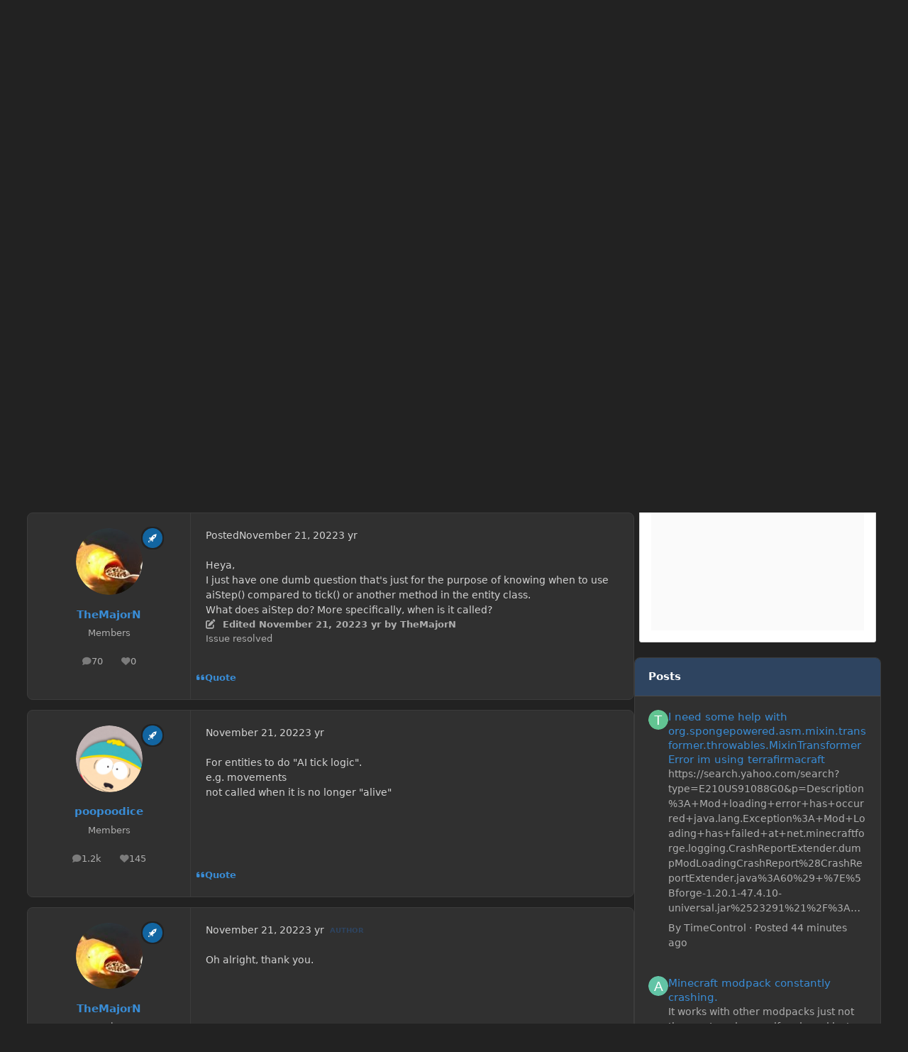

--- FILE ---
content_type: text/html;charset=UTF-8
request_url: https://forums.minecraftforge.net/topic/118449-solved1192-concept-of-aistep/
body_size: 33061
content:
<!DOCTYPE html>
<html lang="en-US" dir="ltr" 

data-ips-path="/topic/118449-solved1192-concept-of-aistep/"
data-ips-scheme='dark'
data-ips-scheme-active='dark'
data-ips-scheme-default='dark'
data-ips-theme="1"
data-ips-scheme-toggle="true"


    data-ips-guest


data-ips-theme-setting-change-scheme='1'
data-ips-theme-setting-link-panels='1'
data-ips-theme-setting-nav-bar-icons='1'
data-ips-theme-setting-mobile-icons-location='footer'
data-ips-theme-setting-mobile-footer-labels='1'
data-ips-theme-setting-sticky-sidebar='1'
data-ips-theme-setting-flip-sidebar='0'

data-ips-layout='default'


	data-ips-setting-compact-richtext


>
	<head data-ips-hook="head">
		<meta charset="utf-8">
		<title data-ips-hook="title">[SOLVED][1.19.2] Concept of aiStep() ? - Modder Support - Forge Forums</title>
		
		
		
		

		


	<script>
		(() => {
			function getCookie(n) {
				let v = `; ${document.cookie}`, parts = v.split(`; ${n}=`);
				if (parts.length === 2) return parts.pop().split(';').shift();
			}
			
			const s = getCookie('ips4_scheme_preference');
			if(!s || s === document.documentElement.getAttribute("data-ips-scheme-active")) return;
			if(s === "system"){
				document.documentElement.setAttribute('data-ips-scheme',(window.matchMedia('(prefers-color-scheme:dark)').matches)?'dark':'light');
			} else {
				document.documentElement.setAttribute("data-ips-scheme",s);
			}
			document.documentElement.setAttribute("data-ips-scheme-active",s);
		})();
	</script>

		
			<!-- Global site tag (gtag.js) - Google Analytics -->
<script async src="https://www.googletagmanager.com/gtag/js?id=UA-170915827-1"></script>
<script>
  window.dataLayer = window.dataLayer || [];
  function gtag(){dataLayer.push(arguments);}
  gtag('js', new Date());

  gtag('config', 'UA-170915827-1');
</script>

		
		
		
		
		


	<!--!Font Awesome Free 6 by @fontawesome - https://fontawesome.com License - https://fontawesome.com/license/free Copyright 2024 Fonticons, Inc.-->
	<link rel='stylesheet' href='//forums.minecraftforge.net/applications/core/interface/static/fontawesome/css/all.min.css?v=6.7.2'>



	<link rel='stylesheet' href='//forums.minecraftforge.net/static/css/core_global_framework_framework.css?v=ea9453f3cd1760314991'>

	<link rel='stylesheet' href='//forums.minecraftforge.net/static/css/core_front_core.css?v=ea9453f3cd1760314991'>

	<link rel='stylesheet' href='//forums.minecraftforge.net/static/css/forums_front_forums.css?v=ea9453f3cd1760314991'>

	<link rel='stylesheet' href='//forums.minecraftforge.net/static/css/forums_front_topics.css?v=ea9453f3cd1760314991'>


<!-- Content Config CSS Properties -->
<style id="contentOptionsCSS">
    :root {
        --i-embed-max-width: 100%;
        --i-embed-default-width: 500px;
        --i-embed-media-max-width: 100%;
    }
</style>



	
	
	<style id="themeVariables">
		
			:root{

--light__i-primary: hsl(214 23% 19%);
--light__i-primary-relative-l: 17;
--dark__i-primary: hsl(214 35% 28%);
--dark__i-primary-relative-l: 25;
--light__i-secondary: hsl(32 65% 65%);
--light__i-secondary-relative-l: 69;
--dark__i-secondary: hsl(32 65% 65%);
--dark__i-secondary-relative-l: 69;
--dark__i-base-c: 0;
--dark__i-base-l: 55;
--light__i-base-c: 40;
--set__logo-light: url('https://forums.minecraftforge.net/uploads/set_resources_1/6d538d11ecfced46f459ee300b5e80ec_logo_186b1e.svg');
--set__logo-dark: url('https://forums.minecraftforge.net/uploads/set_resources_1/6d538d11ecfced46f459ee300b5e80ec_logo_63b5f8.svg');
--set__i-logo--he: 45;
--set__mobile-logo-dark: url('https://forums.minecraftforge.net/uploads/set_resources_1/6d538d11ecfced46f459ee300b5e80ec_logo_43284f.svg');
--set__mobile-logo-light: url('https://forums.minecraftforge.net/uploads/set_resources_1/6d538d11ecfced46f459ee300b5e80ec_logo_f29f19.svg');
--set__i-mobile-logo--he: 60;
--dark__i-link--co: hsl(208 65% 53%);
--dark__i-link-hover--co: hsl(209 95% 62%);
--light__i-link-hover--co: hsl(209 95% 62%);
--set__i-position-search: 5;
--set__i-position-navigation: 9;
--dark__i-headerPrimary--ba-co: hsl(214 35% 28%);
--light__i-headerSecondary--ba-co: var(--i-base-contrast_3);
--dark__i-headerSecondary--ba-co: var(--i-base_2);
--set__i-mobile-header--he: 50;
--light__i-headerMobile--ba-co: var(--i-primary);
--light__i-headerMobile--co: var(--i-base_6);
--dark__i-headerMobile--ba-co: var(--i-primary);
--data-ips-theme-setting-nav-bar-icons: 0;
--data-ips-theme-setting-mobile-icons-location: footer;
--set__i-sidebar-width: 347;
--set__i-layout-width: 2350;
--set__i-design-radius: 8;
--light__i-boxHeader--ba-co: var(--i-base-contrast_3);
--dark__i-boxHeader--ba-co: var(--i-primary-dark);
--light__i-boxHeader--co: var(--i-primary-contrast);
--light__i-widget-header--ba-co: var(--i-base-contrast_3);
--dark__i-widget-header--ba-co: var(--i-primary-dark);
--light__i-widget-header--co: var(--i-primary-contrast);
--i-button--bo-ra: 12;
--light__i-primary-button--ba-co: var(--i-secondary);
--dark__i-primary-button--ba-co: var(--i-secondary);
--set__i-default-scheme: dark;
--set__i-nav-bar-icons: 1;
--set__i-header-primary--he: 96;
--set__i-header-secondary--he: 48;

}
		
	</style>

	
		<style id="themeCustomCSS">
			 .fa-ips::before{content:var(--icon, "\f086");}i:not([class*="fa-"])::before{content:var(--i-data--fallback-icon, "\f086");}.promo, .ad{position:relative;display:flex;justify-content:center;align-items:center;background:#fafafa;overflow:hidden}.promo-container-framed, .ad-container-framed{padding:1rem;box-sizing:content-box;background:#fff;border-radius:3px;border:1px solid #dbdbdb}.promo-container-framed:before, .ad-container-framed:before{content:'ADVERTISEMENT';padding-bottom:0.25rem;position:relative;font-weight:bold;font-size:1.1rem;display:block;text-align:left}.promo-container-framed .promo, .ad-container-framed .promo{margin-bottom:0 !important}.promo-desktop-300x600, .ad-desktop-300x600{min-width:300px;width:300px;max-width:300px;height:600px}.promo-desktop-160x600, .ad-desktop-160x600{min-width:160px;width:160px;max-width:160px;height:600px}.promo-desktop-728x90, .ad-desktop-728x90{min-width:728px;width:728px;max-width:728px;height:90px;margin-left:auto;margin-right:auto}.promo-dummy:before, .ad-dummy:before{content:'AD';position:absolute;top:0;left:0;right:0;bottom:0;font-size:1.2rem;line-height:1.2rem;padding:0.4rem}.promo-container .block-note, .ad-container .block-note{font-size:1.4rem;display:none;padding:0.5rem;align-items:center}.promo-container .block-note .block-note-icon, .ad-container .block-note .block-note-icon{font-size:4rem;margin-right:1rem;color:#f64627}.promo-container .block-note.block-note-show, .ad-container .block-note.block-note-show{display:flex !important}.loading-done .promo-container .block-note:only-child, .loading-done .promo-container .promo-content:not([data-google-query-id])+.block-note, .loading-done .promo-container .promo-content[hidden]+.block-note, .loading-done .promo-container *:not(.promo-content)+.block-note{display:flex !important}.loading-done .promo-container .promo-content:not([data-google-query-id]){display:none !important}.loading-done .ad-container .block-note:only-child, .loading-done .ad-container .adsbygoogle:not([data-adsbygoogle-status])+.block-note, .loading-done .ad-container .adsbygoogle[hidden]+.block-note, .loading-done .ad-container *:not(.adsbygoogle)+.block-note{display:flex !important}.loading-done .ad-container .adsbygoogle:not([data-adsbygoogle-status]){display:none !important}@media screen and (max-width:1020px){.promo-desktop-300x600, .promo-desktop-160x600, .ad-desktop-300x600, .ad-desktop-160x600{min-width:300px;width:300px;max-width:300px;min-height:250px;height:250px;max-height:250px;margin-left:auto;margin-right:auto}.promo-container .block-note, .ad-container .block-note{flex-direction:column}.promo-container .block-note .block-note-icon, .ad-container .block-note .block-note-icon{margin-right:0;margin-bottom:1rem}}@media screen and (max-width:767px){.promo-desktop-300x600, .promo-desktop-160x600, .ad-desktop-300x600, .ad-desktop-160x600{min-width:300px;width:300px;max-width:300px;min-height:250px;height:250px;max-height:250px;margin-left:auto;margin-right:auto}.promo-desktop-728x90, .ad-desktop-728x90{min-width:320px;width:320px;max-width:320px;min-height:100px;height:100px;max-height:100px;margin-left:auto;margin-right:auto}}
		</style>
	

	


		



	<meta name="viewport" content="width=device-width, initial-scale=1, viewport-fit=cover">
	<meta name="apple-mobile-web-app-status-bar-style" content="black-translucent">
	
	
		
		
	
	
		<meta name="twitter:card" content="summary">
	
	
		
			<meta name="twitter:site" content="@ForgeDevTeam">
		
	
	
		
			
				
					<meta property="og:title" content="[SOLVED][1.19.2] Concept of aiStep() ?">
				
			
		
	
		
			
				
					<meta property="og:type" content="website">
				
			
		
	
		
			
				
					<meta property="og:url" content="https://forums.minecraftforge.net/topic/118449-solved1192-concept-of-aistep/">
				
			
		
	
		
			
				
					<meta name="description" content="Heya, I just have one dumb question that&#039;s just for the purpose of knowing when to use aiStep() compared to tick() or another method in the entity class. What does aiStep do? More specifically, when is it called?">
				
			
		
	
		
			
				
					<meta property="og:description" content="Heya, I just have one dumb question that&#039;s just for the purpose of knowing when to use aiStep() compared to tick() or another method in the entity class. What does aiStep do? More specifically, when is it called?">
				
			
		
	
		
			
				
					<meta property="og:updated_time" content="2022-11-21T05:37:07Z">
				
			
		
	
		
			
				
					<meta property="og:site_name" content="Forge Forums">
				
			
		
	
		
			
				
					<meta property="og:locale" content="en_US">
				
			
		
	
	
		
			<link rel="canonical" href="https://forums.minecraftforge.net/topic/118449-solved1192-concept-of-aistep/">
		
	
	
	
	
	
	<link rel="manifest" href="https://forums.minecraftforge.net/manifest.webmanifest/">
	
	

	
	

	
	


		

	</head>
	<body data-ips-hook="body" class="ipsApp ipsApp_front " data-contentClass="IPS\forums\Topic" data-controller="core.front.core.app" data-pageApp="forums" data-pageLocation="front" data-pageModule="forums" data-pageController="topic" data-id="118449" >
		<a href="#ipsLayout__main" class="ipsSkipToContent">Jump to content</a>
		
		
		

<i-pull-to-refresh aria-hidden="true">
	<div class="iPullToRefresh"></div>
</i-pull-to-refresh>
		


	<i-pwa-install id="ipsPwaInstall">
		
		
		<div class="iPwaInstall__content">
			<div class="iPwaInstall__title">View in the app</div>
			<p class="iPwaInstall__desc">A better way to browse. <strong>Learn more</strong>.</p>
		</div>
		<button type="button" class="iPwaInstall__learnMore" popovertarget="iPwaInstall__learnPopover">Learn more</button>
		<button type="button" class="iPwaInstall__dismiss" id="iPwaInstall__dismiss"><span aria-hidden="true">&times;</span><span class="ipsInvisible">Dismiss</span></button>
	</i-pwa-install>
	
	<i-card popover id="iPwaInstall__learnPopover">
		<button class="iCardDismiss" type="button" tabindex="-1" popovertarget="iPwaInstall__learnPopover" popovertargetaction="hide">Close</button>
		<div class="iCard">
			<div class="iCard__content iPwaInstallPopover">
				<div class="i-flex i-gap_2">
					
					<div class="i-flex_11 i-align-self_center">
						<div class="i-font-weight_700 i-color_hard">Forge Forums</div>
						<p>A full-screen app on your home screen with push notifications, badges and more.</p>
					</div>
				</div>

				<div class="iPwaInstallPopover__ios">
					<div class="iPwaInstallPopover__title">
						<svg xmlns="http://www.w3.org/2000/svg" viewBox="0 0 384 512"><path d="M318.7 268.7c-.2-36.7 16.4-64.4 50-84.8-18.8-26.9-47.2-41.7-84.7-44.6-35.5-2.8-74.3 20.7-88.5 20.7-15 0-49.4-19.7-76.4-19.7C63.3 141.2 4 184.8 4 273.5q0 39.3 14.4 81.2c12.8 36.7 59 126.7 107.2 125.2 25.2-.6 43-17.9 75.8-17.9 31.8 0 48.3 17.9 76.4 17.9 48.6-.7 90.4-82.5 102.6-119.3-65.2-30.7-61.7-90-61.7-91.9zm-56.6-164.2c27.3-32.4 24.8-61.9 24-72.5-24.1 1.4-52 16.4-67.9 34.9-17.5 19.8-27.8 44.3-25.6 71.9 26.1 2 49.9-11.4 69.5-34.3z"/></svg>
						<span>To install this app on iOS and iPadOS</span>
					</div>
					<ol class="ipsList ipsList--bullets i-color_soft i-margin-top_2">
						<li>Tap the <svg xmlns='http://www.w3.org/2000/svg' viewBox='0 0 416 550.4' class='iPwaInstallPopover__svg'><path d='M292.8 129.6 208 44.8l-84.8 84.8-22.4-22.4L208 0l107.2 107.2-22.4 22.4Z'/><path d='M192 22.4h32v336h-32v-336Z'/><path d='M368 550.4H48c-27.2 0-48-20.8-48-48v-288c0-27.2 20.8-48 48-48h112v32H48c-9.6 0-16 6.4-16 16v288c0 9.6 6.4 16 16 16h320c9.6 0 16-6.4 16-16v-288c0-9.6-6.4-16-16-16H256v-32h112c27.2 0 48 20.8 48 48v288c0 27.2-20.8 48-48 48Z'/></svg> Share icon in Safari</li>
						<li>Scroll the menu and tap <strong>Add to Home Screen</strong>.</li>
						<li>Tap <strong>Add</strong> in the top-right corner.</li>
					</ol>
				</div>
				<div class="iPwaInstallPopover__android">
					<div class="iPwaInstallPopover__title">
						<svg xmlns="http://www.w3.org/2000/svg" viewBox="0 0 576 512"><path d="M420.6 301.9a24 24 0 1 1 24-24 24 24 0 0 1 -24 24m-265.1 0a24 24 0 1 1 24-24 24 24 0 0 1 -24 24m273.7-144.5 47.9-83a10 10 0 1 0 -17.3-10h0l-48.5 84.1a301.3 301.3 0 0 0 -246.6 0L116.2 64.5a10 10 0 1 0 -17.3 10h0l47.9 83C64.5 202.2 8.2 285.6 0 384H576c-8.2-98.5-64.5-181.8-146.9-226.6"/></svg>
						<span>To install this app on Android</span>
					</div>
					<ol class="ipsList ipsList--bullets i-color_soft i-margin-top_2">
						<li>Tap the 3-dot menu (⋮) in the top-right corner of the browser.</li>
						<li>Tap <strong>Add to Home screen</strong> or <strong>Install app</strong>.</li>
						<li>Confirm by tapping <strong>Install</strong>.</li>
					</ol>
				</div>
			</div>
		</div>
	</i-card>

		
		<div class="ipsLayout" id="ipsLayout" data-ips-hook="layout">
			
			<div class="ipsLayout__app" data-ips-hook="app">
				
				<div data-ips-hook="mobileHeader" class="ipsMobileHeader ipsResponsive_header--mobile">
					
<a href="https://forums.minecraftforge.net/" data-ips-hook="logo" class="ipsLogo ipsLogo--mobile" accesskey="1">
	
		

    
    
    
    <picture class='ipsLogo__image ipsLogo__image--light'>
        <source srcset="[data-uri]" media="(min-width: 980px)">
        <img src="https://forums.minecraftforge.net/uploads/set_resources_1/6d538d11ecfced46f459ee300b5e80ec_logo_f29f19.svg"   alt='Forge Forums' data-ips-theme-image='mobile-logo-light'>
    </picture>

		

    
    
    
    <picture class='ipsLogo__image ipsLogo__image--dark'>
        <source srcset="[data-uri]" media="(min-width: 980px)">
        <img src="https://forums.minecraftforge.net/uploads/set_resources_1/6d538d11ecfced46f459ee300b5e80ec_logo_43284f.svg"   alt='Forge Forums' data-ips-theme-image='mobile-logo-dark'>
    </picture>

	
  	<div class="ipsLogo__text">
		<span class="ipsLogo__name" data-ips-theme-text="set__i-logo-text"></span>
		
			<span class="ipsLogo__slogan" data-ips-theme-text="set__i-logo-slogan"></span>
		
	</div>
</a>
					
<ul data-ips-hook="mobileNavHeader" class="ipsMobileNavIcons ipsResponsive_header--mobile">
	
		<li data-el="guest">
			<button type="button" class="ipsMobileNavIcons__button ipsMobileNavIcons__button--primary" aria-controls="ipsOffCanvas--guest" aria-expanded="false" data-ipscontrols>
				<span>Sign In</span>
			</button>
		</li>
	
	
	
		
	
    
	
	
</ul>
				</div>
				
				


				
					
<nav class="ipsBreadcrumb ipsBreadcrumb--mobile ipsResponsive_header--mobile" aria-label="Breadcrumbs" >
	<ol itemscope itemtype="https://schema.org/BreadcrumbList" class="ipsBreadcrumb__list">
		<li itemprop="itemListElement" itemscope itemtype="https://schema.org/ListItem">
			<a title="Home" href="https://forums.minecraftforge.net/" itemprop="item">
				<i class="fa-solid fa-house-chimney"></i> <span itemprop="name">Home</span>
			</a>
			<meta itemprop="position" content="1">
		</li>
		
		
		
			
				<li itemprop="itemListElement" itemscope itemtype="https://schema.org/ListItem">
					<a href="https://forums.minecraftforge.net/forum/116-mod-developer-central/" itemprop="item">
						<span itemprop="name">Mod Developer Central </span>
					</a>
					<meta itemprop="position" content="2">
				</li>
			
			
		
			
				<li itemprop="itemListElement" itemscope itemtype="https://schema.org/ListItem">
					<a href="https://forums.minecraftforge.net/forum/70-modder-support/" itemprop="item">
						<span itemprop="name">Modder Support </span>
					</a>
					<meta itemprop="position" content="3">
				</li>
			
			
		
			
				<li aria-current="location" itemprop="itemListElement" itemscope itemtype="https://schema.org/ListItem">
					<span itemprop="name">[SOLVED][1.19.2] Concept of aiStep() ?</span>
					<meta itemprop="position" content="4">
				</li>
			
			
		
	</ol>
	<ul class="ipsBreadcrumb__feed" data-ips-hook="feed">
		
		<li >
			<a data-action="defaultStream" href="https://forums.minecraftforge.net/discover/" ><i class="fa-regular fa-file-lines"></i> <span data-role="defaultStreamName">All Activity</span></a>
		</li>
	</ul>
</nav>
				
				
					<header data-ips-hook="header" class="ipsHeader ipsResponsive_header--desktop">
						
						
							<div data-ips-hook="primaryHeader" class="ipsHeader__primary" >
								<div class="ipsWidth ipsHeader__align">
									<div data-ips-header-position="4" class="ipsHeader__start">


	
		<div data-ips-header-content='logo'>
			<!-- logo -->
			
				
<a href="https://forums.minecraftforge.net/" data-ips-hook="logo" class="ipsLogo ipsLogo--desktop" accesskey="1">
	
		

    
    
    
    <picture class='ipsLogo__image ipsLogo__image--light'>
        <source srcset="[data-uri]" media="(max-width: 979px)">
        <img src="https://forums.minecraftforge.net/uploads/set_resources_1/6d538d11ecfced46f459ee300b5e80ec_logo_186b1e.svg"   alt='Forge Forums' data-ips-theme-image='logo-light'>
    </picture>

		

    
    
    
    <picture class='ipsLogo__image ipsLogo__image--dark'>
        <source srcset="[data-uri]" media="(max-width: 979px)">
        <img src="https://forums.minecraftforge.net/uploads/set_resources_1/6d538d11ecfced46f459ee300b5e80ec_logo_63b5f8.svg"   alt='Forge Forums' data-ips-theme-image='logo-dark'>
    </picture>

	
  	<div class="ipsLogo__text">
		<span class="ipsLogo__name" data-ips-theme-text="set__i-logo-text"></span>
		
			<span class="ipsLogo__slogan" data-ips-theme-text="set__i-logo-slogan"></span>
		
	</div>
</a>
			
			
			    
			    
			    
			    
			
		</div>
	

	

	

	

	
</div>
									<div data-ips-header-position="5" class="ipsHeader__center">


	

	

	

	

	
		<div data-ips-header-content='search'>
			<!-- search -->
			
			
			    
			    
			    
			    
				    

	<button class='ipsSearchPseudo' popovertarget="ipsSearchDialog" type="button">
		<i class="fa-solid fa-magnifying-glass"></i>
		<span>Search...</span>
	</button>

			    
			
		</div>
	
</div>
									<div data-ips-header-position="6" class="ipsHeader__end">


	

	

	
		<div data-ips-header-content='user'>
			<!-- user -->
			
			
			    
			    
				    

	<ul id="elUserNav" data-ips-hook="userBarGuest" class="ipsUserNav ipsUserNav--guest">
        
		
        
        
        
            
            <li id="elSignInLink" data-el="sign-in">
                <button type="button" id="elUserSignIn" popovertarget="elUserSignIn_menu" style="--_anchor: --elUserSignIn;" class="ipsUserNav__link">
                	<i class="fa-solid fa-circle-user"></i>
                	<span class="ipsUserNav__text">Existing user? Sign In</span>
                </button>                
                
<i-dropdown popover id="elUserSignIn_menu" style="--_anchor: --elUserSignIn;">
	<div class="iDropdown">
		<form accept-charset='utf-8' method='post' action='https://forums.minecraftforge.net/login/'>
			<input type="hidden" name="csrfKey" value="d9d815f89df291e2d8e6d43764e5231a">
			<input type="hidden" name="ref" value="aHR0cHM6Ly9mb3J1bXMubWluZWNyYWZ0Zm9yZ2UubmV0L3RvcGljLzExODQ0OS1zb2x2ZWQxMTkyLWNvbmNlcHQtb2YtYWlzdGVwLw==">
			<div data-role="loginForm">
				
				
				
					<div class='ipsColumns ipsColumns--lines'>
						<div class='ipsColumns__primary' id='elUserSignIn_internal'>
							
<div class="">
	<h4 class="ipsTitle ipsTitle--h3 i-padding_2 i-padding-bottom_0 i-color_hard">Sign In</h4>
	<ul class='ipsForm ipsForm--vertical ipsForm--login-popup'>
		<li class="ipsFieldRow ipsFieldRow--noLabel ipsFieldRow--fullWidth">
			<label class="ipsFieldRow__label" for="login_popup_email">Email Address</label>
			<div class="ipsFieldRow__content">
                <input type="email" class='ipsInput ipsInput--text' placeholder="Email Address" name="auth" autocomplete="email" id='login_popup_email'>
			</div>
		</li>
		<li class="ipsFieldRow ipsFieldRow--noLabel ipsFieldRow--fullWidth">
			<label class="ipsFieldRow__label" for="login_popup_password">Password</label>
			<div class="ipsFieldRow__content">
				<input type="password" class='ipsInput ipsInput--text' placeholder="Password" name="password" autocomplete="current-password" id='login_popup_password'>
			</div>
		</li>
		<li class="ipsFieldRow ipsFieldRow--checkbox">
			<input type="checkbox" name="remember_me" id="remember_me_checkbox_popup" value="1" checked class="ipsInput ipsInput--toggle">
			<div class="ipsFieldRow__content">
				<label class="ipsFieldRow__label" for="remember_me_checkbox_popup">Remember me</label>
				<div class="ipsFieldRow__desc">Not recommended on shared computers</div>
			</div>
		</li>
		<li class="ipsSubmitRow">
			<button type="submit" name="_processLogin" value="usernamepassword" class="ipsButton ipsButton--primary i-width_100p">Sign In</button>
			
				<p class="i-color_soft i-link-color_inherit i-font-weight_500 i-font-size_-1 i-margin-top_2">
					
						<a href='https://forums.minecraftforge.net/lostpassword/' >
					
					Forgot your password?</a>
				</p>
			
		</li>
	</ul>
</div>
						</div>
						<div class='ipsColumns__secondary i-basis_280'>
							<div id='elUserSignIn_external'>
								<p class='ipsTitle ipsTitle--h3 i-padding_2 i-padding-bottom_0 i-color_soft'>Or sign in with...</p>
								<div class='i-grid i-gap_2 i-padding_2'>
									
										<div>
											

<button type="submit" name="_processLogin" value="8" class='ipsSocial ipsSocial--microsoft' style="background-color: #008b00">
	
		<span class='ipsSocial__icon'>
			
				
					<svg xmlns="http://www.w3.org/2000/svg" viewBox="0 0 448 512"><path d="M0 32h214.6v214.6H0V32zm233.4 0H448v214.6H233.4V32zM0 265.4h214.6V480H0V265.4zm233.4 0H448V480H233.4V265.4z"/></svg>
				
			
		</span>
		<span class='ipsSocial__text'>Sign in with Microsoft</span>
	
</button>
										</div>
									
										<div>
											

<button type="submit" name="_processLogin" value="3" class='ipsSocial ipsSocial--google' style="background-color: #4285F4">
	
		<span class='ipsSocial__icon'>
			
				
					<svg xmlns="http://www.w3.org/2000/svg" viewBox="0 0 488 512"><path d="M488 261.8C488 403.3 391.1 504 248 504 110.8 504 0 393.2 0 256S110.8 8 248 8c66.8 0 123 24.5 166.3 64.9l-67.5 64.9C258.5 52.6 94.3 116.6 94.3 256c0 86.5 69.1 156.6 153.7 156.6 98.2 0 135-70.4 140.8-106.9H248v-85.3h236.1c2.3 12.7 3.9 24.9 3.9 41.4z"/></svg>
				
			
		</span>
		<span class='ipsSocial__text'>Sign in with Google</span>
	
</button>
										</div>
									
								</div>
							</div>
						</div>
					</div>
				
			</div>
		</form>
	</div>
</i-dropdown>
            </li>
            
        
		
			<li data-el="sign-up">
				
					<a href="https://forums.minecraftforge.net/register/" class="ipsUserNav__link ipsUserNav__link--sign-up"  id="elRegisterButton">
						<i class="fa-solid fa-user-plus"></i>
						<span class="ipsUserNav__text">Sign Up</span>
					</a>
				
			</li>
		
		
	</ul>

			    
			    
			    
			
		</div>
	

	

	
</div>
								</div>
							</div>
						
						
							<div data-ips-hook="secondaryHeader" class="ipsHeader__secondary" >
								<div class="ipsWidth ipsHeader__align">
									<div data-ips-header-position="7" class="ipsHeader__start">


	

	

	

	
		<div data-ips-header-content='breadcrumb'>
			<!-- breadcrumb -->
			
			
			    
			    
			    
				    
<nav class="ipsBreadcrumb ipsBreadcrumb--top " aria-label="Breadcrumbs" >
	<ol itemscope itemtype="https://schema.org/BreadcrumbList" class="ipsBreadcrumb__list">
		<li itemprop="itemListElement" itemscope itemtype="https://schema.org/ListItem">
			<a title="Home" href="https://forums.minecraftforge.net/" itemprop="item">
				<i class="fa-solid fa-house-chimney"></i> <span itemprop="name">Home</span>
			</a>
			<meta itemprop="position" content="1">
		</li>
		
		
		
			
				<li itemprop="itemListElement" itemscope itemtype="https://schema.org/ListItem">
					<a href="https://forums.minecraftforge.net/forum/116-mod-developer-central/" itemprop="item">
						<span itemprop="name">Mod Developer Central </span>
					</a>
					<meta itemprop="position" content="2">
				</li>
			
			
		
			
				<li itemprop="itemListElement" itemscope itemtype="https://schema.org/ListItem">
					<a href="https://forums.minecraftforge.net/forum/70-modder-support/" itemprop="item">
						<span itemprop="name">Modder Support </span>
					</a>
					<meta itemprop="position" content="3">
				</li>
			
			
		
			
				<li aria-current="location" itemprop="itemListElement" itemscope itemtype="https://schema.org/ListItem">
					<span itemprop="name">[SOLVED][1.19.2] Concept of aiStep() ?</span>
					<meta itemprop="position" content="4">
				</li>
			
			
		
	</ol>
	<ul class="ipsBreadcrumb__feed" data-ips-hook="feed">
		
		<li >
			<a data-action="defaultStream" href="https://forums.minecraftforge.net/discover/" ><i class="fa-regular fa-file-lines"></i> <span data-role="defaultStreamName">All Activity</span></a>
		</li>
	</ul>
</nav>
			    
			    
			
		</div>
	

	
</div>
									<div data-ips-header-position="8" class="ipsHeader__center">


	

	

	

	

	
</div>
									<div data-ips-header-position="9" class="ipsHeader__end">


	

	
		<div data-ips-header-content='navigation'>
			<!-- navigation -->
			
			
			    
				    


<nav data-ips-hook="navBar" class="ipsNav" aria-label="Primary">
	<i-navigation-menu>
		<ul class="ipsNavBar" data-role="menu">
			


	
		
		
		
		<li  data-id="17"  data-navApp="core" data-navExt="CustomItem" >
			
			
				
					<a href="https://files.minecraftforge.net/" target='_blank' rel="noopener" data-navItem-id="17" >
						<span class="ipsNavBar__icon" aria-hidden="true">
							
								<i class="fa-solid fa-download"></i>
							
						</span>
						<span class="ipsNavBar__text">
							<span class="ipsNavBar__label">Files</span>
						</span>
					</a>
				
			
		</li>
	

	
		
		
		
		<li  data-id="18"  data-navApp="core" data-navExt="CustomItem" >
			
			
				
					<a href="https://docs.minecraftforge.net/" target='_blank' rel="noopener" data-navItem-id="18" >
						<span class="ipsNavBar__icon" aria-hidden="true">
							
								<i class="fa-solid fa-book"></i>
							
						</span>
						<span class="ipsNavBar__text">
							<span class="ipsNavBar__label">Docs</span>
						</span>
					</a>
				
			
		</li>
	

	
		
		
		
		<li  data-id="19"  data-navApp="core" data-navExt="CustomItem" >
			
			
				
					<a href="https://discord.minecraftforge.net/" target='_blank' rel="noopener" data-navItem-id="19" >
						<span class="ipsNavBar__icon" aria-hidden="true">
							
								<i class="fa-brands fa-discord"></i>
							
						</span>
						<span class="ipsNavBar__text">
							<span class="ipsNavBar__label">Discord</span>
						</span>
					</a>
				
			
		</li>
	

	
		
		
			
		
		
		<li  data-id="1" data-active data-navApp="core" data-navExt="Menu" >
			
			
				
					<button aria-expanded="false" aria-controls="elNavSecondary_1" data-ipscontrols type="button">
						<span class="ipsNavBar__icon" aria-hidden="true">
							
								<i class="fa-solid" style="--icon:'\f1c5'"></i>
							
						</span>
						<span class="ipsNavBar__text">
							<span class="ipsNavBar__label">Browse</span>
							<i class="fa-solid fa-angle-down"></i>
						</span>
					</button>
					
						<ul class='ipsNav__dropdown' id='elNavSecondary_1' data-ips-hidden-light-dismiss hidden>
							


	
		
		
			
		
		
		<li  data-id="8" data-active data-navApp="forums" data-navExt="Forums" >
			
			
				
					<a href="https://forums.minecraftforge.net"  data-navItem-id="8" aria-current="page">
						<span class="ipsNavBar__icon" aria-hidden="true">
							
								<i class="fa-solid" style="--icon:'\f075'"></i>
							
						</span>
						<span class="ipsNavBar__text">
							<span class="ipsNavBar__label">Forums</span>
						</span>
					</a>
				
			
		</li>
	

	

	
		
		
		
		<li  data-id="12"  data-navApp="core" data-navExt="StaffDirectory" >
			
			
				
					<a href="https://forums.minecraftforge.net/staff/"  data-navItem-id="12" >
						<span class="ipsNavBar__icon" aria-hidden="true">
							
								<i class="fa-solid" style="--icon:'\f2bb'"></i>
							
						</span>
						<span class="ipsNavBar__text">
							<span class="ipsNavBar__label">Staff</span>
						</span>
					</a>
				
			
		</li>
	

	
		
		
		
		<li  data-id="13"  data-navApp="core" data-navExt="OnlineUsers" >
			
			
				
					<a href="https://forums.minecraftforge.net/online/"  data-navItem-id="13" >
						<span class="ipsNavBar__icon" aria-hidden="true">
							
								<i class="fa-solid" style="--icon:'\f017'"></i>
							
						</span>
						<span class="ipsNavBar__text">
							<span class="ipsNavBar__label">Online Users</span>
						</span>
					</a>
				
			
		</li>
	

	
		
		
		
		<li  data-id="14"  data-navApp="core" data-navExt="Leaderboard" >
			
			
				
					<a href="https://forums.minecraftforge.net/leaderboard/"  data-navItem-id="14" >
						<span class="ipsNavBar__icon" aria-hidden="true">
							
								<i class="fa-solid" style="--icon:'\f091'"></i>
							
						</span>
						<span class="ipsNavBar__text">
							<span class="ipsNavBar__label">Leaderboard</span>
						</span>
					</a>
				
			
		</li>
	

						</ul>
					
				
			
		</li>
	

	
		
		
		
		<li  data-id="2"  data-navApp="core" data-navExt="Menu" >
			
			
				
					<button aria-expanded="false" aria-controls="elNavSecondary_2" data-ipscontrols type="button">
						<span class="ipsNavBar__icon" aria-hidden="true">
							
								<i class="fa-solid" style="--icon:'\f1c5'"></i>
							
						</span>
						<span class="ipsNavBar__text">
							<span class="ipsNavBar__label">Activity</span>
							<i class="fa-solid fa-angle-down"></i>
						</span>
					</button>
					
						<ul class='ipsNav__dropdown' id='elNavSecondary_2' data-ips-hidden-light-dismiss hidden>
							


	
		
		
		
		<li  data-id="3"  data-navApp="core" data-navExt="AllActivity" >
			
			
				
					<a href="https://forums.minecraftforge.net/discover/"  data-navItem-id="3" >
						<span class="ipsNavBar__icon" aria-hidden="true">
							
								<i class="fa-solid" style="--icon:'\f0ca'"></i>
							
						</span>
						<span class="ipsNavBar__text">
							<span class="ipsNavBar__label">All Activity</span>
						</span>
					</a>
				
			
		</li>
	

	

	

	

	
		
		
		
		<li  data-id="7"  data-navApp="core" data-navExt="Search" >
			
			
				
					<a href="https://forums.minecraftforge.net/search/"  data-navItem-id="7" >
						<span class="ipsNavBar__icon" aria-hidden="true">
							
								<i class="fa-solid" style="--icon:'\f002'"></i>
							
						</span>
						<span class="ipsNavBar__text">
							<span class="ipsNavBar__label">Search</span>
						</span>
					</a>
				
			
		</li>
	

						</ul>
					
				
			
		</li>
	

	

			<li data-role="moreLi" hidden>
				<button aria-expanded="false" aria-controls="nav__more" data-ipscontrols type="button">
					<span class="ipsNavBar__icon" aria-hidden="true">
						<i class="fa-solid fa-bars"></i>
					</span>
					<span class="ipsNavBar__text">
						<span class="ipsNavBar__label">More</span>
						<i class="fa-solid fa-angle-down"></i>
					</span>
				</button>
				<ul class="ipsNav__dropdown" id="nav__more" data-role="moreMenu" data-ips-hidden-light-dismiss hidden></ul>
			</li>
		</ul>
		<div class="ipsNavPriority js-ipsNavPriority" aria-hidden="true">
			<ul class="ipsNavBar" data-role="clone">
				<li data-role="moreLiClone">
					<button aria-expanded="false" aria-controls="nav__more" data-ipscontrols type="button">
						<span class="ipsNavBar__icon" aria-hidden="true">
							<i class="fa-solid fa-bars"></i>
						</span>
						<span class="ipsNavBar__text">
							<span class="ipsNavBar__label">More</span>
							<i class="fa-solid fa-angle-down"></i>
						</span>
					</button>
				</li>
				


	
		
		
		
		<li  data-id="17"  data-navApp="core" data-navExt="CustomItem" >
			
			
				
					<a href="https://files.minecraftforge.net/" target='_blank' rel="noopener" data-navItem-id="17" >
						<span class="ipsNavBar__icon" aria-hidden="true">
							
								<i class="fa-solid fa-download"></i>
							
						</span>
						<span class="ipsNavBar__text">
							<span class="ipsNavBar__label">Files</span>
						</span>
					</a>
				
			
		</li>
	

	
		
		
		
		<li  data-id="18"  data-navApp="core" data-navExt="CustomItem" >
			
			
				
					<a href="https://docs.minecraftforge.net/" target='_blank' rel="noopener" data-navItem-id="18" >
						<span class="ipsNavBar__icon" aria-hidden="true">
							
								<i class="fa-solid fa-book"></i>
							
						</span>
						<span class="ipsNavBar__text">
							<span class="ipsNavBar__label">Docs</span>
						</span>
					</a>
				
			
		</li>
	

	
		
		
		
		<li  data-id="19"  data-navApp="core" data-navExt="CustomItem" >
			
			
				
					<a href="https://discord.minecraftforge.net/" target='_blank' rel="noopener" data-navItem-id="19" >
						<span class="ipsNavBar__icon" aria-hidden="true">
							
								<i class="fa-brands fa-discord"></i>
							
						</span>
						<span class="ipsNavBar__text">
							<span class="ipsNavBar__label">Discord</span>
						</span>
					</a>
				
			
		</li>
	

	
		
		
			
		
		
		<li  data-id="1" data-active data-navApp="core" data-navExt="Menu" >
			
			
				
					<button aria-expanded="false" aria-controls="elNavSecondary_1" data-ipscontrols type="button">
						<span class="ipsNavBar__icon" aria-hidden="true">
							
								<i class="fa-solid" style="--icon:'\f1c5'"></i>
							
						</span>
						<span class="ipsNavBar__text">
							<span class="ipsNavBar__label">Browse</span>
							<i class="fa-solid fa-angle-down"></i>
						</span>
					</button>
					
				
			
		</li>
	

	
		
		
		
		<li  data-id="2"  data-navApp="core" data-navExt="Menu" >
			
			
				
					<button aria-expanded="false" aria-controls="elNavSecondary_2" data-ipscontrols type="button">
						<span class="ipsNavBar__icon" aria-hidden="true">
							
								<i class="fa-solid" style="--icon:'\f1c5'"></i>
							
						</span>
						<span class="ipsNavBar__text">
							<span class="ipsNavBar__label">Activity</span>
							<i class="fa-solid fa-angle-down"></i>
						</span>
					</button>
					
				
			
		</li>
	

	

			</ul>
		</div>
	</i-navigation-menu>
</nav>
			    
			    
			    
			    
			
		</div>
	

	

	

	
</div>
								</div>
							</div>
						
					</header>
				
				<main data-ips-hook="main" class="ipsLayout__main" id="ipsLayout__main" tabindex="-1">
					<div class="ipsWidth ipsWidth--main-content">
						<div class="ipsContentWrap">
							
							

							<div class="ipsLayout__columns">
								<section data-ips-hook="primaryColumn" class="ipsLayout__primary-column">
									
										<div class="i-margin-bottom_block" data-ips-ad="global_header">
											<div style="display: flex; align-items: center; flex-direction: column;">
<div class="promo-container promo-container-framed">
  <!-- Above Content -->
  <div id='cdm-zone-01' class='promo promo-desktop-728x90'></div>
</div>
</div>
										</div>
									
									
									
                                    
									

	


	<div class='ipsAnnouncements ipsAnnouncements--content' data-controller="core.front.core.announcementBanner">
		
			
			
				<div class='ipsAnnouncement ipsAnnouncement--warning' data-announcementId="17">
					
						<a href='https://forums.minecraftforge.net/announcement/17-search-the-forums-before-making-a-new-post/' class='ipsAnnouncement__link' data-ipsDialog data-ipsDialog-title="Search the Forums BEFORE making a new post."><i class="fa-solid fa-bullhorn ipsAnnouncement__icon"></i>Search the Forums BEFORE making a new post.</a>
					
					<button type="button" data-role="dismissAnnouncement"><i class="fa-solid fa-xmark"></i><span class="ipsInvisible">Hide announcement</span></button>
				</div>
			
		
			
			
				<div class='ipsAnnouncement ipsAnnouncement--general' data-announcementId="23">
					
						<a href='https://forums.minecraftforge.net/topic/144690-new-tiered-support-policy' class='ipsAnnouncement__link' target="_blank" rel='noopener'><i class="fa-solid fa-arrow-up-right-from-square ipsAnnouncement__icon"></i>Currently supported: All versions</a>
					
					<button type="button" data-role="dismissAnnouncement"><i class="fa-solid fa-xmark"></i><span class="ipsInvisible">Hide announcement</span></button>
				</div>
			
		
	</div>




    
    

									




<!-- Start #ipsTopicView -->
<div class="ipsBlockSpacer" id="ipsTopicView" data-ips-topic-ui="traditional" data-ips-topic-first-page="true" data-ips-topic-comments="all">




<div class="ipsBox ipsBox--topicHeader ipsPull">
	<header class="ipsPageHeader">
		<div class="ipsPageHeader__row">
			<div data-ips-hook="header" class="ipsPageHeader__primary">
				<div class="ipsPageHeader__title">
					
						<h1 data-ips-hook="title">[SOLVED][1.19.2] Concept of aiStep() ?</h1>
					
					<div data-ips-hook="badges" class="ipsBadges">
						
					</div>
				</div>
				
				
			</div>
			
				<ul data-ips-hook="topicHeaderButtons" class="ipsButtons">
					
						<li>


    <button type="button" id="elShareItem_262569474" popovertarget="elShareItem_262569474_menu" style="--_anchor: --elShareItem_262569474;" class='ipsButton ipsButton--share ipsButton--inherit '>
        <i class='fa-solid fa-share-nodes'></i><span class="ipsButton__label">Share</span>
    </button>
    <i-dropdown popover id="elShareItem_262569474_menu" style="--_anchor: --elShareItem_262569474;" data-controller="core.front.core.sharelink">
        <div class="iDropdown">
            <div class='i-padding_2'>
                
                
                <span data-ipsCopy data-ipsCopy-flashmessage>
                    <a href="https://forums.minecraftforge.net/topic/118449-solved1192-concept-of-aistep/" class="ipsPageActions__mainLink" data-role="copyButton" data-clipboard-text="https://forums.minecraftforge.net/topic/118449-solved1192-concept-of-aistep/" data-ipstooltip title='Copy Link to Clipboard'><i class="fa-regular fa-copy"></i> https://forums.minecraftforge.net/topic/118449-solved1192-concept-of-aistep/</a>
                </span>
                <ul class='ipsList ipsList--inline i-justify-content_center i-gap_1 i-margin-top_2'>
                    
                        <li>
<a href="https://x.com/share?url=https%3A%2F%2Fforums.minecraftforge.net%2Ftopic%2F118449-solved1192-concept-of-aistep%2F" class="ipsShareLink ipsShareLink--x" target="_blank" data-role="shareLink" title='Share on X' data-ipsTooltip rel='nofollow noopener'>
    <i class="fa-brands fa-x-twitter"></i>
</a></li>
                    
                        <li>
<a href="https://www.facebook.com/sharer/sharer.php?u=https%3A%2F%2Fforums.minecraftforge.net%2Ftopic%2F118449-solved1192-concept-of-aistep%2F" class="ipsShareLink ipsShareLink--facebook" target="_blank" data-role="shareLink" title='Share on Facebook' data-ipsTooltip rel='noopener nofollow'>
	<i class="fa-brands fa-facebook"></i>
</a></li>
                    
                        <li>
<a href="https://www.reddit.com/submit?url=https%3A%2F%2Fforums.minecraftforge.net%2Ftopic%2F118449-solved1192-concept-of-aistep%2F&amp;title=%5BSOLVED%5D%5B1.19.2%5D+Concept+of+aiStep%28%29+%3F" rel="nofollow noopener" class="ipsShareLink ipsShareLink--reddit" target="_blank" title='Share on Reddit' data-ipsTooltip>
	<i class="fa-brands fa-reddit"></i>
</a></li>
                    
                        <li>
<a href="/cdn-cgi/l/email-protection#[base64]" rel='nofollow' class='ipsShareLink ipsShareLink--email' title='Share via email' data-ipsTooltip>
	<i class="fa-solid fa-envelope"></i>
</a></li>
                    
                </ul>
                
                    <button class='ipsHide ipsButton ipsButton--small ipsButton--inherit ipsButton--wide i-margin-top_2' data-controller='core.front.core.webshare' data-role='webShare' data-webShareTitle='[SOLVED][1.19.2] Concept of aiStep() ?' data-webShareText='[SOLVED][1.19.2] Concept of aiStep() ?' data-webShareUrl='https://forums.minecraftforge.net/topic/118449-solved1192-concept-of-aistep/'>More sharing options...</button>
                
            </div>
        </div>
    </i-dropdown>
</li>
					
					
					<li>

<div data-followApp='forums' data-followArea='topic' data-followID='118449' data-controller='core.front.core.followButton'>
	

	<a data-ips-hook="guest" href="https://forums.minecraftforge.net/login/" rel="nofollow" class="ipsButton ipsButton--follow" data-role="followButton" data-ipstooltip title="Sign in to follow this">
		<span>
			<i class="fa-regular fa-bell"></i>
			<span class="ipsButton__label">Followers</span>
		</span>
		
	</a>

</div></li>
				</ul>
			
		</div>
		
		
			<!-- PageHeader footer is only shown in traditional view -->
			<div class="ipsPageHeader__row ipsPageHeader__row--footer">
				<div class="ipsPageHeader__primary">
					<div class="ipsPhotoPanel ipsPhotoPanel--inline">
						


	<a data-ips-hook="userPhotoWithUrl" href="https://forums.minecraftforge.net/profile/159700-themajorn/" rel="nofollow" data-ipshover data-ipshover-width="370" data-ipshover-target="https://forums.minecraftforge.net/profile/159700-themajorn/?&amp;do=hovercard"  class="ipsUserPhoto ipsUserPhoto--fluid" title="Go to TheMajorN's profile" data-group="3" aria-hidden="true" tabindex="-1">
		<img src="https://forums.minecraftforge.net/uploads/monthly_2022_06/quoy.thumb.jpg.a9631f733bad18ff6714d379d1822911.jpg" alt="TheMajorN" loading="lazy">
	</a>

						<div data-ips-hook="topicHeaderMetaData" class="ipsPhotoPanel__text">
							<div class="ipsPhotoPanel__primary">


<a href='https://forums.minecraftforge.net/profile/159700-themajorn/' rel="nofollow" data-ipsHover data-ipsHover-width='370' data-ipsHover-target='https://forums.minecraftforge.net/profile/159700-themajorn/?&amp;do=hovercard&amp;referrer=https%253A%252F%252Fforums.minecraftforge.net%252Ftopic%252F118449-solved1192-concept-of-aistep%252F' title="Go to TheMajorN's profile" class="ipsUsername" translate="no">TheMajorN</a></div>
							<div class="ipsPhotoPanel__secondary"><time datetime='2022-11-21T03:45:38Z' title='11/21/22 03:45  AM' data-short='3 yr' class='ipsTime ipsTime--long'><span class='ipsTime__long'>November 21, 2022</span><span class='ipsTime__short'>3 yr</span></time> in <a href="https://forums.minecraftforge.net/forum/70-modder-support/" class="i-font-weight_600">Modder Support</a></div>
						</div>
					</div>
				</div>
				
			</div>
		
	</header>

	

</div>





<!-- These can be hidden on traditional first page using <div data-ips-hide="traditional-first"> -->


<!-- Content messages -->









<div class="i-flex i-flex-wrap_wrap-reverse i-align-items_center i-gap_3">

	<!-- All replies / Helpful Replies: This isn't shown on the first page, due to data-ips-hide="traditional-first" -->
	

	<!-- Start new topic, Reply to topic: Shown on all views -->
	<ul data-ips-hook="topicMainButtons" class="i-flex_11 ipsButtons ipsButtons--main">
		<li>
			
		</li>
		
			<li>
				<a href="https://forums.minecraftforge.net/forum/70-modder-support/?&amp;do=add" rel="nofollow" class="ipsButton ipsButton--text" title="Start a new topic in this forum"><i class="fa-solid fa-pen-to-square"></i><span>Start new topic</span></a>
			</li>
		
		
			<li data-controller="forums.front.topic.reply">
				<a href="#replyForm" rel="nofollow" class="ipsButton ipsButton--primary" data-action="replyToTopic"><i class="fa-solid fa-reply"></i><span>Reply to this topic</span></a>
			</li>
		
	</ul>
</div>





<section data-controller='core.front.core.recommendedComments' data-url='https://forums.minecraftforge.net/topic/118449-solved1192-concept-of-aistep/?&amp;recommended=comments' class='ipsBox ipsBox--featuredComments ipsRecommendedComments ipsHide'>
	<div data-role="recommendedComments">
		<header class='ipsBox__header'>
			<h2>Featured Replies</h2>
			

<div class='ipsCarouselNav ' data-ipscarousel='topic-featured-posts' >
	<button class='ipsCarouselNav__button' data-carousel-arrow='prev'><span class="ipsInvisible">Previous carousel slide</span><i class='fa-ips' aria-hidden='true'></i></button>
	<button class='ipsCarouselNav__button' data-carousel-arrow='next'><span class="ipsInvisible">Next carousel slide</span><i class='fa-ips' aria-hidden='true'></i></button>
</div>
		</header>
		
	</div>
</section>

<div id="comments" data-controller="core.front.core.commentFeed,forums.front.topic.view, core.front.core.ignoredComments" data-autopoll data-baseurl="https://forums.minecraftforge.net/topic/118449-solved1192-concept-of-aistep/" data-lastpage data-feedid="forums-ips_forums_topic-118449" class="cTopic ipsBlockSpacer" data-follow-area-id="topic-118449">

	<div data-ips-hook="topicPostFeed" id="elPostFeed" class="ipsEntries ipsPull ipsEntries--topic" data-role="commentFeed" data-controller="core.front.core.moderation" >

		
		<form action="https://forums.minecraftforge.net/topic/118449-solved1192-concept-of-aistep/?&amp;csrfKey=d9d815f89df291e2d8e6d43764e5231a&amp;do=multimodComment" method="post" data-ipspageaction data-role="moderationTools">
			
			
				

					

					
					



<a id="findComment-520687"></a>
<div id="comment-520687"></div>
<article data-ips-hook="postWrapper" id="elComment_520687" class="
		ipsEntry js-ipsEntry  ipsEntry--post 
        
        
        
        
        
		"   data-ips-first-post>
	
		<aside data-ips-hook="topicAuthorColumn" class="ipsEntry__author-column">
			
			<div data-ips-hook="postUserPhoto" class="ipsAvatarStack">
				


	<a data-ips-hook="userPhotoWithUrl" href="https://forums.minecraftforge.net/profile/159700-themajorn/" rel="nofollow" data-ipshover data-ipshover-width="370" data-ipshover-target="https://forums.minecraftforge.net/profile/159700-themajorn/?&amp;do=hovercard"  class="ipsUserPhoto ipsUserPhoto--fluid" title="Go to TheMajorN's profile" data-group="3" aria-hidden="true" tabindex="-1">
		<img src="https://forums.minecraftforge.net/uploads/monthly_2022_06/quoy.thumb.jpg.a9631f733bad18ff6714d379d1822911.jpg" alt="TheMajorN" loading="lazy">
	</a>

				
				
					
<img src='https://forums.minecraftforge.net/static/resources/core_84c1e40ea0e759e3f1505eb1788ddf3c_default_rank.png' loading="lazy" alt="Stone Miner" class="ipsAvatarStack__rank" data-ipsTooltip title="Rank: Stone Miner (3/8)">
								
			</div>
			<h3 data-ips-hook="postUsername" class="ipsEntry__username">
				
				


<a href='https://forums.minecraftforge.net/profile/159700-themajorn/' rel="nofollow" data-ipsHover data-ipsHover-width='370' data-ipsHover-target='https://forums.minecraftforge.net/profile/159700-themajorn/?&amp;do=hovercard&amp;referrer=https%253A%252F%252Fforums.minecraftforge.net%252Ftopic%252F118449-solved1192-concept-of-aistep%252F' title="Go to TheMajorN's profile" class="ipsUsername" translate="no">TheMajorN</a>
				
			</h3>
			
				<div data-ips-hook="postUserGroup" class="ipsEntry__group">
					
						Members
					
				</div>
			
			
			
				<ul data-ips-hook="postUserStats" class="ipsEntry__authorStats ipsEntry__authorStats--minimal">
					<li data-i-el="posts">
						
							<a href="https://forums.minecraftforge.net/profile/159700-themajorn/content/" rel="nofollow" title="Posts" data-ipstooltip>
								<i class="fa-solid fa-comment"></i>
								<span data-i-el="number">70</span>
								<span data-i-el="label">posts</span>
							</a>
						
					</li>
					
					
						<li data-ips-hook="postUserBadges" data-i-el="badges">
							<a href="https://forums.minecraftforge.net/profile/159700-themajorn/badges/" data-action="badgeLog" title="Badges">
								<i class="fa-solid fa-award"></i>
								<span data-i-el="number">0</span>
								<span data-i-el="label">Badges</span>
							</a>
						</li>
					
					
						<li data-ips-hook="postUserReputation" data-i-el="reputation">
							
								<span>
									<i class="fa-solid fa-heart"></i>
									<span data-i-el="number">0</span>
									<span data-i-el="label">Reputation</span>
								</span>
							
						</li>
					
				</ul>
				<ul data-ips-hook="postUserCustomFields" class="ipsEntry__authorFields">
					

				</ul>
			
			
		</aside>
	
	
<aside data-ips-hook="topicAuthorColumn" class="ipsEntry__header" data-feedid="forums-ips_forums_topic-118449">
	<div class="ipsEntry__header-align">

		<div class="ipsPhotoPanel">
			<!-- Avatar -->
			<div class="ipsAvatarStack" data-ips-hook="postUserPhoto">
				


	<a data-ips-hook="userPhotoWithUrl" href="https://forums.minecraftforge.net/profile/159700-themajorn/" rel="nofollow" data-ipshover data-ipshover-width="370" data-ipshover-target="https://forums.minecraftforge.net/profile/159700-themajorn/?&amp;do=hovercard"  class="ipsUserPhoto ipsUserPhoto--fluid" title="Go to TheMajorN's profile" data-group="3" aria-hidden="true" tabindex="-1">
		<img src="https://forums.minecraftforge.net/uploads/monthly_2022_06/quoy.thumb.jpg.a9631f733bad18ff6714d379d1822911.jpg" alt="TheMajorN" loading="lazy">
	</a>

				
					
<img src='https://forums.minecraftforge.net/static/resources/core_84c1e40ea0e759e3f1505eb1788ddf3c_default_rank.png' loading="lazy" alt="Stone Miner" class="ipsAvatarStack__rank" data-ipsTooltip title="Rank: Stone Miner (3/8)">
				
				
			</div>
			<!-- Username -->
			<div class="ipsPhotoPanel__text">
				<h3 data-ips-hook="postUsername" class="ipsEntry__username">
					


<a href='https://forums.minecraftforge.net/profile/159700-themajorn/' rel="nofollow" data-ipsHover data-ipsHover-width='370' data-ipsHover-target='https://forums.minecraftforge.net/profile/159700-themajorn/?&amp;do=hovercard&amp;referrer=https%253A%252F%252Fforums.minecraftforge.net%252Ftopic%252F118449-solved1192-concept-of-aistep%252F' title="Go to TheMajorN's profile" class="ipsUsername" translate="no">TheMajorN</a>
					
						<span class="ipsEntry__group">
							
								Members
							
						</span>
					
					
				</h3>
				<p class="ipsPhotoPanel__secondary">
					Posted <time datetime='2022-11-21T03:45:38Z' title='11/21/22 03:45  AM' data-short='3 yr' class='ipsTime ipsTime--long'><span class='ipsTime__long'>November 21, 2022</span><span class='ipsTime__short'>3 yr</span></time>
				</p>
			</div>
		</div>

		<!-- Minimal badges -->
		<ul data-ips-hook="postBadgesSecondary" class="ipsBadges">
			
			
			
			
			
			
		</ul>

		

		

		
			<!-- Expand mini profile -->
			<button class="ipsEntry__topButton ipsEntry__topButton--profile" type="button" aria-controls="mini-profile-520687" aria-expanded="false" data-ipscontrols data-ipscontrols-src="https://forums.minecraftforge.net/?&amp;app=core&amp;module=system&amp;controller=ajax&amp;do=miniProfile&amp;authorId=159700&amp;solvedCount=load" aria-label="Author stats" data-ipstooltip><i class="fa-solid fa-chevron-down" aria-hidden="true"></i></button>
		

        
<!-- Mini profile -->

	<div id='mini-profile-520687' data-ips-hidden-animation="slide-fade" hidden class="ipsEntry__profile-row ipsLoading ipsLoading--small">
        
            <ul class='ipsEntry__profile'></ul>
        
	</div>

	</div>
</aside>
	

<div id="comment-520687_wrap" data-controller="core.front.core.comment" data-feedid="forums-ips_forums_topic-118449" data-commentapp="forums" data-commenttype="forums" data-commentid="520687" data-quotedata="{&quot;userid&quot;:159700,&quot;username&quot;:&quot;TheMajorN&quot;,&quot;timestamp&quot;:1669002338,&quot;contentapp&quot;:&quot;forums&quot;,&quot;contenttype&quot;:&quot;forums&quot;,&quot;contentid&quot;:118449,&quot;contentclass&quot;:&quot;forums_Topic&quot;,&quot;contentcommentid&quot;:520687}" class="ipsEntry__content js-ipsEntry__content"   data-first-post="true" data-first-page="true" >
	<div class="ipsEntry__post">
		<div class="ipsEntry__meta">
			Posted <time datetime='2022-11-21T03:45:38Z' title='11/21/22 03:45  AM' data-short='3 yr' class='ipsTime ipsTime--long'><span class='ipsTime__long'>November 21, 2022</span><span class='ipsTime__short'>3 yr</span></time>
			<!-- Traditional badges -->
			<ul data-ips-hook="postBadges" class="ipsBadges">
				
				
				
				
                
				
			</ul>
			
			
		</div>
		

		

		

		<!-- Post content -->
		<div data-ips-hook="postContent" class="ipsRichText ipsRichText--user" data-role="commentContent" data-controller="core.front.core.lightboxedImages">

			
			

				<p>
	Heya,
</p>

<p>
	I just have one dumb question that's just for the purpose of knowing when to use aiStep() compared to tick() or another method in the entity class.
</p>

<p>
	What does aiStep do? More specifically, when is it called?
</p>


			

			
				

<p class='i-color_soft i-font-size_-1 ipsEdited' data-excludequote data-el='edited'>
	<i class="fa-solid fa-pen-to-square i-margin-end_icon"></i> <strong class='i-font-weight_600'>Edited <time datetime='2022-11-21T05:56:04Z' title='11/21/22 05:56  AM' data-short='3 yr' class='ipsTime ipsTime--long'><span class='ipsTime__long'>November 21, 2022</span><span class='ipsTime__short'>3 yr</span></time> by TheMajorN</strong>
	
		<br>Issue resolved
	
	
</p>
			
		</div>

		

	</div>
	
		<div class="ipsEntry__footer">
			<menu data-ips-hook="postFooterControls" class="ipsEntry__controls" data-role="commentControls" data-controller="core.front.helpful.helpful">
				
					
						<li data-ipsquote-editor="topic_comment" data-ipsquote-target="#comment-520687" class="ipsJS_show">
							<button class="ipsHide" data-action="multiQuoteComment" data-ipstooltip data-ipsquote-multiquote data-mqid="mq520687" aria-label="MultiQuote"><i class="fa-solid fa-plus"></i></button>
						</li>
						<li data-ipsquote-editor="topic_comment" data-ipsquote-target="#comment-520687" class="ipsJS_show">
							<a href="#" data-action="quoteComment" data-ipsquote-singlequote><i class="fa-solid fa-quote-left" aria-hidden="true"></i><span>Quote</span></a>
						</li>
					
					
					
					
                    
				
				<li class="ipsHide" data-role="commentLoading">
					<span class="ipsLoading ipsLoading--tiny"></span>
				</li>
			</menu>
			
				

	<div data-controller='core.front.core.reaction' class='ipsReact '>	
		
			
			<div class='ipsReact_blurb ipsHide' data-role='reactionBlurb'>
				
			</div>
		
		
		
	</div>

			
		</div>
	
	
</div>
	
</article>

                    
                    
					
						<!-- If this is the first post in the traditional UI, show some of the extras/messages below it -->
						

						<!-- Show the All Replies / Most Helpful tabs -->
						
					
					
					

					
					
					
				

					

					
					



<a id="findComment-520697"></a>
<div id="comment-520697"></div>
<article data-ips-hook="postWrapper" id="elComment_520697" class="
		ipsEntry js-ipsEntry  ipsEntry--post 
        
        
        
        
        
		"   >
	
		<aside data-ips-hook="topicAuthorColumn" class="ipsEntry__author-column">
			
			<div data-ips-hook="postUserPhoto" class="ipsAvatarStack">
				


	<a data-ips-hook="userPhotoWithUrl" href="https://forums.minecraftforge.net/profile/131121-poopoodice/" rel="nofollow" data-ipshover data-ipshover-width="370" data-ipshover-target="https://forums.minecraftforge.net/profile/131121-poopoodice/?&amp;do=hovercard"  class="ipsUserPhoto ipsUserPhoto--fluid" title="Go to poopoodice's profile" data-group="3" aria-hidden="true" tabindex="-1">
		<img src="https://forums.minecraftforge.net/uploads/monthly_2022_10/73247557_1290958617730426_4184952778159816704_n.thumb.png.a9dcf33d6f9b53569ad5022810b6230e.png" alt="poopoodice" loading="lazy">
	</a>

				
				
					
<img src='https://forums.minecraftforge.net/static/resources/core_84c1e40ea0e759e3f1505eb1788ddf3c_default_rank.png' loading="lazy" alt="World Shaper" class="ipsAvatarStack__rank" data-ipsTooltip title="Rank: World Shaper (7/8)">
								
			</div>
			<h3 data-ips-hook="postUsername" class="ipsEntry__username">
				
				


<a href='https://forums.minecraftforge.net/profile/131121-poopoodice/' rel="nofollow" data-ipsHover data-ipsHover-width='370' data-ipsHover-target='https://forums.minecraftforge.net/profile/131121-poopoodice/?&amp;do=hovercard&amp;referrer=https%253A%252F%252Fforums.minecraftforge.net%252Ftopic%252F118449-solved1192-concept-of-aistep%252F' title="Go to poopoodice's profile" class="ipsUsername" translate="no">poopoodice</a>
				
			</h3>
			
				<div data-ips-hook="postUserGroup" class="ipsEntry__group">
					
						Members
					
				</div>
			
			
			
				<ul data-ips-hook="postUserStats" class="ipsEntry__authorStats ipsEntry__authorStats--minimal">
					<li data-i-el="posts">
						
							<a href="https://forums.minecraftforge.net/profile/131121-poopoodice/content/" rel="nofollow" title="Posts" data-ipstooltip>
								<i class="fa-solid fa-comment"></i>
								<span data-i-el="number">1.2k</span>
								<span data-i-el="label">posts</span>
							</a>
						
					</li>
					
					
						<li data-ips-hook="postUserBadges" data-i-el="badges">
							<a href="https://forums.minecraftforge.net/profile/131121-poopoodice/badges/" data-action="badgeLog" title="Badges">
								<i class="fa-solid fa-award"></i>
								<span data-i-el="number">0</span>
								<span data-i-el="label">Badges</span>
							</a>
						</li>
					
					
						<li data-ips-hook="postUserReputation" data-i-el="reputation">
							
								<span>
									<i class="fa-solid fa-heart"></i>
									<span data-i-el="number">145</span>
									<span data-i-el="label">Reputation</span>
								</span>
							
						</li>
					
				</ul>
				<ul data-ips-hook="postUserCustomFields" class="ipsEntry__authorFields">
					

				</ul>
			
			
		</aside>
	
	
<aside data-ips-hook="topicAuthorColumn" class="ipsEntry__header" data-feedid="forums-ips_forums_topic-118449">
	<div class="ipsEntry__header-align">

		<div class="ipsPhotoPanel">
			<!-- Avatar -->
			<div class="ipsAvatarStack" data-ips-hook="postUserPhoto">
				


	<a data-ips-hook="userPhotoWithUrl" href="https://forums.minecraftforge.net/profile/131121-poopoodice/" rel="nofollow" data-ipshover data-ipshover-width="370" data-ipshover-target="https://forums.minecraftforge.net/profile/131121-poopoodice/?&amp;do=hovercard"  class="ipsUserPhoto ipsUserPhoto--fluid" title="Go to poopoodice's profile" data-group="3" aria-hidden="true" tabindex="-1">
		<img src="https://forums.minecraftforge.net/uploads/monthly_2022_10/73247557_1290958617730426_4184952778159816704_n.thumb.png.a9dcf33d6f9b53569ad5022810b6230e.png" alt="poopoodice" loading="lazy">
	</a>

				
					
<img src='https://forums.minecraftforge.net/static/resources/core_84c1e40ea0e759e3f1505eb1788ddf3c_default_rank.png' loading="lazy" alt="World Shaper" class="ipsAvatarStack__rank" data-ipsTooltip title="Rank: World Shaper (7/8)">
				
				
			</div>
			<!-- Username -->
			<div class="ipsPhotoPanel__text">
				<h3 data-ips-hook="postUsername" class="ipsEntry__username">
					


<a href='https://forums.minecraftforge.net/profile/131121-poopoodice/' rel="nofollow" data-ipsHover data-ipsHover-width='370' data-ipsHover-target='https://forums.minecraftforge.net/profile/131121-poopoodice/?&amp;do=hovercard&amp;referrer=https%253A%252F%252Fforums.minecraftforge.net%252Ftopic%252F118449-solved1192-concept-of-aistep%252F' title="Go to poopoodice's profile" class="ipsUsername" translate="no">poopoodice</a>
					
						<span class="ipsEntry__group">
							
								Members
							
						</span>
					
					
				</h3>
				<p class="ipsPhotoPanel__secondary">
					<time datetime='2022-11-21T05:12:31Z' title='11/21/22 05:12  AM' data-short='3 yr' class='ipsTime ipsTime--long'><span class='ipsTime__long'>November 21, 2022</span><span class='ipsTime__short'>3 yr</span></time>
				</p>
			</div>
		</div>

		<!-- Minimal badges -->
		<ul data-ips-hook="postBadgesSecondary" class="ipsBadges">
			
			
			
			
			
			
		</ul>

		

		

		
			<!-- Expand mini profile -->
			<button class="ipsEntry__topButton ipsEntry__topButton--profile" type="button" aria-controls="mini-profile-520697" aria-expanded="false" data-ipscontrols data-ipscontrols-src="https://forums.minecraftforge.net/?&amp;app=core&amp;module=system&amp;controller=ajax&amp;do=miniProfile&amp;authorId=131121&amp;solvedCount=load" aria-label="Author stats" data-ipstooltip><i class="fa-solid fa-chevron-down" aria-hidden="true"></i></button>
		

        
<!-- Mini profile -->

	<div id='mini-profile-520697' data-ips-hidden-animation="slide-fade" hidden class="ipsEntry__profile-row ipsLoading ipsLoading--small">
        
            <ul class='ipsEntry__profile'></ul>
        
	</div>

	</div>
</aside>
	

<div id="comment-520697_wrap" data-controller="core.front.core.comment" data-feedid="forums-ips_forums_topic-118449" data-commentapp="forums" data-commenttype="forums" data-commentid="520697" data-quotedata="{&quot;userid&quot;:131121,&quot;username&quot;:&quot;poopoodice&quot;,&quot;timestamp&quot;:1669007551,&quot;contentapp&quot;:&quot;forums&quot;,&quot;contenttype&quot;:&quot;forums&quot;,&quot;contentid&quot;:118449,&quot;contentclass&quot;:&quot;forums_Topic&quot;,&quot;contentcommentid&quot;:520697}" class="ipsEntry__content js-ipsEntry__content"  >
	<div class="ipsEntry__post">
		<div class="ipsEntry__meta">
			<time datetime='2022-11-21T05:12:31Z' title='11/21/22 05:12  AM' data-short='3 yr' class='ipsTime ipsTime--long'><span class='ipsTime__long'>November 21, 2022</span><span class='ipsTime__short'>3 yr</span></time>
			<!-- Traditional badges -->
			<ul data-ips-hook="postBadges" class="ipsBadges">
				
				
				
				
                
				
			</ul>
			
			
		</div>
		

		

		

		<!-- Post content -->
		<div data-ips-hook="postContent" class="ipsRichText ipsRichText--user" data-role="commentContent" data-controller="core.front.core.lightboxedImages">

			
			

				<p>
	For entities to do "AI tick logic".
</p>

<p>
	e.g. movements
</p>

<p>
	not called when it is no longer "alive"
</p>


			

			
		</div>

		

	</div>
	
		<div class="ipsEntry__footer">
			<menu data-ips-hook="postFooterControls" class="ipsEntry__controls" data-role="commentControls" data-controller="core.front.helpful.helpful">
				
					
						<li data-ipsquote-editor="topic_comment" data-ipsquote-target="#comment-520697" class="ipsJS_show">
							<button class="ipsHide" data-action="multiQuoteComment" data-ipstooltip data-ipsquote-multiquote data-mqid="mq520697" aria-label="MultiQuote"><i class="fa-solid fa-plus"></i></button>
						</li>
						<li data-ipsquote-editor="topic_comment" data-ipsquote-target="#comment-520697" class="ipsJS_show">
							<a href="#" data-action="quoteComment" data-ipsquote-singlequote><i class="fa-solid fa-quote-left" aria-hidden="true"></i><span>Quote</span></a>
						</li>
					
					
					
					
                    
						

                    
				
				<li class="ipsHide" data-role="commentLoading">
					<span class="ipsLoading ipsLoading--tiny"></span>
				</li>
			</menu>
			
				

	<div data-controller='core.front.core.reaction' class='ipsReact '>	
		
			
			<div class='ipsReact_blurb ipsHide' data-role='reactionBlurb'>
				
			</div>
		
		
		
	</div>

			
		</div>
	
	
</div>
	
</article>

                    
                    
					
					
					

					
					
					
				

					

					
					



<a id="findComment-520698"></a>
<div id="comment-520698"></div>
<article data-ips-hook="postWrapper" id="elComment_520698" class="
		ipsEntry js-ipsEntry  ipsEntry--post 
        
        
        
        
        
		"   >
	
		<aside data-ips-hook="topicAuthorColumn" class="ipsEntry__author-column">
			
			<div data-ips-hook="postUserPhoto" class="ipsAvatarStack">
				


	<a data-ips-hook="userPhotoWithUrl" href="https://forums.minecraftforge.net/profile/159700-themajorn/" rel="nofollow" data-ipshover data-ipshover-width="370" data-ipshover-target="https://forums.minecraftforge.net/profile/159700-themajorn/?&amp;do=hovercard"  class="ipsUserPhoto ipsUserPhoto--fluid" title="Go to TheMajorN's profile" data-group="3" aria-hidden="true" tabindex="-1">
		<img src="https://forums.minecraftforge.net/uploads/monthly_2022_06/quoy.thumb.jpg.a9631f733bad18ff6714d379d1822911.jpg" alt="TheMajorN" loading="lazy">
	</a>

				
				
					
<img src='https://forums.minecraftforge.net/static/resources/core_84c1e40ea0e759e3f1505eb1788ddf3c_default_rank.png' loading="lazy" alt="Stone Miner" class="ipsAvatarStack__rank" data-ipsTooltip title="Rank: Stone Miner (3/8)">
								
			</div>
			<h3 data-ips-hook="postUsername" class="ipsEntry__username">
				
				


<a href='https://forums.minecraftforge.net/profile/159700-themajorn/' rel="nofollow" data-ipsHover data-ipsHover-width='370' data-ipsHover-target='https://forums.minecraftforge.net/profile/159700-themajorn/?&amp;do=hovercard&amp;referrer=https%253A%252F%252Fforums.minecraftforge.net%252Ftopic%252F118449-solved1192-concept-of-aistep%252F' title="Go to TheMajorN's profile" class="ipsUsername" translate="no">TheMajorN</a>
				
			</h3>
			
				<div data-ips-hook="postUserGroup" class="ipsEntry__group">
					
						Members
					
				</div>
			
			
			
				<ul data-ips-hook="postUserStats" class="ipsEntry__authorStats ipsEntry__authorStats--minimal">
					<li data-i-el="posts">
						
							<a href="https://forums.minecraftforge.net/profile/159700-themajorn/content/" rel="nofollow" title="Posts" data-ipstooltip>
								<i class="fa-solid fa-comment"></i>
								<span data-i-el="number">70</span>
								<span data-i-el="label">posts</span>
							</a>
						
					</li>
					
					
						<li data-ips-hook="postUserBadges" data-i-el="badges">
							<a href="https://forums.minecraftforge.net/profile/159700-themajorn/badges/" data-action="badgeLog" title="Badges">
								<i class="fa-solid fa-award"></i>
								<span data-i-el="number">0</span>
								<span data-i-el="label">Badges</span>
							</a>
						</li>
					
					
						<li data-ips-hook="postUserReputation" data-i-el="reputation">
							
								<span>
									<i class="fa-solid fa-heart"></i>
									<span data-i-el="number">0</span>
									<span data-i-el="label">Reputation</span>
								</span>
							
						</li>
					
				</ul>
				<ul data-ips-hook="postUserCustomFields" class="ipsEntry__authorFields">
					

				</ul>
			
			
		</aside>
	
	
<aside data-ips-hook="topicAuthorColumn" class="ipsEntry__header" data-feedid="forums-ips_forums_topic-118449">
	<div class="ipsEntry__header-align">

		<div class="ipsPhotoPanel">
			<!-- Avatar -->
			<div class="ipsAvatarStack" data-ips-hook="postUserPhoto">
				


	<a data-ips-hook="userPhotoWithUrl" href="https://forums.minecraftforge.net/profile/159700-themajorn/" rel="nofollow" data-ipshover data-ipshover-width="370" data-ipshover-target="https://forums.minecraftforge.net/profile/159700-themajorn/?&amp;do=hovercard"  class="ipsUserPhoto ipsUserPhoto--fluid" title="Go to TheMajorN's profile" data-group="3" aria-hidden="true" tabindex="-1">
		<img src="https://forums.minecraftforge.net/uploads/monthly_2022_06/quoy.thumb.jpg.a9631f733bad18ff6714d379d1822911.jpg" alt="TheMajorN" loading="lazy">
	</a>

				
					
<img src='https://forums.minecraftforge.net/static/resources/core_84c1e40ea0e759e3f1505eb1788ddf3c_default_rank.png' loading="lazy" alt="Stone Miner" class="ipsAvatarStack__rank" data-ipsTooltip title="Rank: Stone Miner (3/8)">
				
				
			</div>
			<!-- Username -->
			<div class="ipsPhotoPanel__text">
				<h3 data-ips-hook="postUsername" class="ipsEntry__username">
					


<a href='https://forums.minecraftforge.net/profile/159700-themajorn/' rel="nofollow" data-ipsHover data-ipsHover-width='370' data-ipsHover-target='https://forums.minecraftforge.net/profile/159700-themajorn/?&amp;do=hovercard&amp;referrer=https%253A%252F%252Fforums.minecraftforge.net%252Ftopic%252F118449-solved1192-concept-of-aistep%252F' title="Go to TheMajorN's profile" class="ipsUsername" translate="no">TheMajorN</a>
					
						<span class="ipsEntry__group">
							
								Members
							
						</span>
					
					
				</h3>
				<p class="ipsPhotoPanel__secondary">
					<time datetime='2022-11-21T05:37:07Z' title='11/21/22 05:37  AM' data-short='3 yr' class='ipsTime ipsTime--long'><span class='ipsTime__long'>November 21, 2022</span><span class='ipsTime__short'>3 yr</span></time>
				</p>
			</div>
		</div>

		<!-- Minimal badges -->
		<ul data-ips-hook="postBadgesSecondary" class="ipsBadges">
			
				<li><span class="ipsBadge ipsBadge--author">Author</span></li>
			
			
			
			
			
			
		</ul>

		

		

		
			<!-- Expand mini profile -->
			<button class="ipsEntry__topButton ipsEntry__topButton--profile" type="button" aria-controls="mini-profile-520698" aria-expanded="false" data-ipscontrols data-ipscontrols-src="https://forums.minecraftforge.net/?&amp;app=core&amp;module=system&amp;controller=ajax&amp;do=miniProfile&amp;authorId=159700&amp;solvedCount=load" aria-label="Author stats" data-ipstooltip><i class="fa-solid fa-chevron-down" aria-hidden="true"></i></button>
		

        
<!-- Mini profile -->

	<div id='mini-profile-520698' data-ips-hidden-animation="slide-fade" hidden class="ipsEntry__profile-row ipsLoading ipsLoading--small">
        
            <ul class='ipsEntry__profile'></ul>
        
	</div>

	</div>
</aside>
	

<div id="comment-520698_wrap" data-controller="core.front.core.comment" data-feedid="forums-ips_forums_topic-118449" data-commentapp="forums" data-commenttype="forums" data-commentid="520698" data-quotedata="{&quot;userid&quot;:159700,&quot;username&quot;:&quot;TheMajorN&quot;,&quot;timestamp&quot;:1669009027,&quot;contentapp&quot;:&quot;forums&quot;,&quot;contenttype&quot;:&quot;forums&quot;,&quot;contentid&quot;:118449,&quot;contentclass&quot;:&quot;forums_Topic&quot;,&quot;contentcommentid&quot;:520698}" class="ipsEntry__content js-ipsEntry__content"  >
	<div class="ipsEntry__post">
		<div class="ipsEntry__meta">
			<time datetime='2022-11-21T05:37:07Z' title='11/21/22 05:37  AM' data-short='3 yr' class='ipsTime ipsTime--long'><span class='ipsTime__long'>November 21, 2022</span><span class='ipsTime__short'>3 yr</span></time>
			<!-- Traditional badges -->
			<ul data-ips-hook="postBadges" class="ipsBadges">
				
					<li><span class="ipsBadge ipsBadge--author">Author</span></li>
				
				
				
				
                
				
			</ul>
			
			
		</div>
		

		

		

		<!-- Post content -->
		<div data-ips-hook="postContent" class="ipsRichText ipsRichText--user" data-role="commentContent" data-controller="core.front.core.lightboxedImages">

			
			

				<p>
	Oh alright, thank you.
</p>


			

			
		</div>

		

	</div>
	
		<div class="ipsEntry__footer">
			<menu data-ips-hook="postFooterControls" class="ipsEntry__controls" data-role="commentControls" data-controller="core.front.helpful.helpful">
				
					
						<li data-ipsquote-editor="topic_comment" data-ipsquote-target="#comment-520698" class="ipsJS_show">
							<button class="ipsHide" data-action="multiQuoteComment" data-ipstooltip data-ipsquote-multiquote data-mqid="mq520698" aria-label="MultiQuote"><i class="fa-solid fa-plus"></i></button>
						</li>
						<li data-ipsquote-editor="topic_comment" data-ipsquote-target="#comment-520698" class="ipsJS_show">
							<a href="#" data-action="quoteComment" data-ipsquote-singlequote><i class="fa-solid fa-quote-left" aria-hidden="true"></i><span>Quote</span></a>
						</li>
					
					
					
					
                    
						

                    
				
				<li class="ipsHide" data-role="commentLoading">
					<span class="ipsLoading ipsLoading--tiny"></span>
				</li>
			</menu>
			
				

	<div data-controller='core.front.core.reaction' class='ipsReact '>	
		
			
			<div class='ipsReact_blurb ipsHide' data-role='reactionBlurb'>
				
			</div>
		
		
		
	</div>

			
		</div>
	
	
</div>
	
</article>

                    
                    
					
					
					
						
						<ul class="ipsTopicMeta">
							
								
									<li class="ipsTopicMeta__item ipsTopicMeta__item--moderation">
										<span class="ipsTopicMeta__time"><time datetime='2022-11-21T05:56:04Z' title='11/21/22 05:56  AM' data-short='3 yr' class='ipsTime ipsTime--short'><span class='ipsTime__long'>3 yr</span><span class='ipsTime__short'>3 yr</span></time></span>
										<span class="ipsTopicMeta__action">


<a href='https://forums.minecraftforge.net/profile/159700-themajorn/' rel="nofollow" data-ipsHover data-ipsHover-width='370' data-ipsHover-target='https://forums.minecraftforge.net/profile/159700-themajorn/?&amp;do=hovercard&amp;referrer=https%253A%252F%252Fforums.minecraftforge.net%252Ftopic%252F118449-solved1192-concept-of-aistep%252F' title="Go to TheMajorN's profile" class="ipsUsername" translate="no">TheMajorN</a> changed the title to <em>[SOLVED][1.19.2] Concept of aiStep() ?</em></span>
									</li>
								
							
							
						</ul>
					

					
					
					
				
			
			
<input type="hidden" name="csrfKey" value="d9d815f89df291e2d8e6d43764e5231a" />


		</form>
		
	</div>
	
	
	
	
		<div id="replyForm" data-ips-hook="topicReplyForm" data-role="replyArea" class="cTopicPostArea ipsComposeAreaWrapper ipsBox ipsPull " >
			
				
				

	
		<div class='cGuestTeaser'>
			<h2 class='ipsTitle ipsTitle--h3'>Join the conversation</h2>
		
			<p>
				
					You can post now and register later.
				
				If you have an account, <a class='i-color_hard' href='https://forums.minecraftforge.net/login/' data-ipsDialog data-ipsDialog-size='medium' data-ipsDialog-title='Sign In Now'>sign in now</a> to post with your account.
				
					<br><span class='i-color_warning'><strong>Note:</strong> Your post will require moderator approval before it will be visible.</span>
				
			</p>
	
		</div>
	


<form accept-charset='utf-8' class="ipsFormWrap ipsFormWrap--comment" action="https://forums.minecraftforge.net/topic/118449-solved1192-concept-of-aistep/" method="post" enctype="multipart/form-data">
	<input type="hidden" name="commentform_118449_submitted" value="1">
	
		<input type="hidden" name="csrfKey" value="d9d815f89df291e2d8e6d43764e5231a">
	
		<input type="hidden" name="_contentReply" value="1">
	
		<input type="hidden" name="captcha_field" value="1">
	
	
		<input type="hidden" name="MAX_FILE_SIZE" value="2097152">
		<input type="hidden" name="plupload" value="d2de3f18b6d58a3bfbffbe1d7d1c1844">
	
	<div data-role='whosTyping' class='ipsHide i-margin-bottom_2'></div>
	<div class='ipsComposeArea'>
		<div class='ipsComposeArea__photo'>

	<span data-ips-hook="userPhotoWithoutUrl" class="ipsUserPhoto ipsUserPhoto--fluid " data-group="2">
		<img src="https://forums.minecraftforge.net/static/resources/core_84c1e40ea0e759e3f1505eb1788ddf3c_default_photo.png" alt="Guest" loading="lazy">
	</span>
</div>
		<div class='ipsComposeArea_editor'>
			
				
					
				
					
						<ul class='ipsForm ipsForm--vertical ipsForm--guest-post' data-ipsEditor-toolList>
							<li class='ipsFieldRow ipsFieldRow--fullWidth i-padding_0 i-margin-bottom_2'>
								<div class="ipsFieldRow__content">
									


	<input
		class="ipsInput ipsInput--text"
		type="email"
		name="guest_email"
		
		value=""
		
		id="elInput_guest_email"
		aria-required='true'
		
		
		
		placeholder='Enter your email address (this is not shown to other users)'
		
		autocomplete="email"
	>
	
	
	

									
								</div>
							</li>
						</ul>
					
				
					
				
			
			
				
					
						
							
						
						

	<div data-role='editorCensorBlock' data-controller='core.global.editor.censorBlock' data-censorBlockWords='[{&quot;word&quot;:&quot;Abortion&quot;,&quot;type&quot;:&quot;loose&quot;},{&quot;word&quot;:&quot;Escorts service&quot;,&quot;type&quot;:&quot;exact&quot;},{&quot;word&quot;:&quot;Cytotec&quot;,&quot;type&quot;:&quot;loose&quot;},{&quot;word&quot;:&quot;WhatsApp&quot;,&quot;type&quot;:&quot;loose&quot;},{&quot;word&quot;:&quot;rokokslot&quot;,&quot;type&quot;:&quot;exact&quot;},{&quot;word&quot;:&quot;Blowjob Without&quot;,&quot;type&quot;:&quot;exact&quot;},{&quot;word&quot;:&quot;Quickbook&quot;,&quot;type&quot;:&quot;loose&quot;},{&quot;word&quot;:&quot;[main\/INFO] [cp.mo.mo.Launcher\/MODLAUNCHER]: ModLauncher&quot;,&quot;type&quot;:&quot;exact&quot;},{&quot;word&quot;:&quot;|COMMON_SET|Manifest: NOSIGNATURE&quot;,&quot;type&quot;:&quot;exact&quot;},{&quot;word&quot;:&quot;[main\/INFO] [cpw.mods.modlauncher.Launcher\/MODLAUNCHER]: ModLauncher&quot;,&quot;type&quot;:&quot;exact&quot;}]' data-editorID='topic_comment_118449' class='ipsHide i-margin-bottom_3 i-background_2 i-padding_2 ipsLoading--small'>
		<div class="ipsMessage ipsMessage--warning">
			Unfortunately, your content contains terms that we do not allow. Please edit your content to remove the highlighted words below.
		</div>
		<div data-role="editorCensorBlockMessage" class="ipsRichText"><div data-role="editorCensorBlockMessageInternal"></div></div>
	</div>

<div class='ipsEditor' data-ipsEditorv5
    data-ipsEditorv5-minimized

    
        data-ipsEditorv5-postKey="21fffac02137785b0d3a4d3bba407eef"
    

    
        data-ipsEditorv5-autoSaveKey="reply-forums/forums-118449"
    

    data-ipsEditorv5-name="topic_comment_118449"

    
        data-ipsEditorv5-contentClass='IPS\forums\Topic'
        data-ipsEditorv5-contentId='118449'
    

    

    
    
    
    data-ipseditorv5-restrictions="font_family"
    data-ipseditorv5-restrictionlevel="1"
>

	<div data-role='editorComposer'>
		<div class="ipsHide norewrite" data-role="mainEditorArea">
			<textarea name="topic_comment_118449" data-role='contentEditor' class="ipsInput ipsInput--text ipsHide" tabindex='1'></textarea>
		</div>
		
			<div class='ipsComposeArea_dummy ipsJS_show' tabindex='1'><i class='fa-regular fa-comment'></i> Reply to this topic...</div>
		

        <div data-role="editor-messages-container"></div>
		

<div data-ipsEditor-toolList data-ipseditor-no-attachments-placeholder></div>

	</div>
</div>
						
					
				
					
				
					
				
			
			<div class='i-flex i-align-items_center i-flex-wrap_wrap i-gap_3 i-margin-top_2' data-ipsEditor-toolList hidden>
				<ul class='i-flex_91 i-flex i-flex-wrap_wrap i-gap_4 i-row-gap_1'>
					
						
							
						
							
						
							
								<li class=''>
									
<div data-ipsCaptcha data-ipsCaptcha-service='hcaptcha' data-ipsCaptcha-key="9e2a7d87-249c-45c4-adf8-bb25699787a2">
	<div class="h-captcha" data-sitekey="9e2a7d87-249c-45c4-adf8-bb25699787a2"></div>
</div>

									
								</li>
							
						
					
				</ul>
				<ul class='ipsButtons i-flex_11'>
				    
				        
				            
                    	
				            
                    	
				            
                    	
                    
					
						<li>

	<button type="submit" class="ipsButton ipsButton--primary" tabindex="2" accesskey="s" >Submit Reply</button>
</li>
					
				</ul>
			</div>
		</div>
	</div>
</form>
			
		</div>
	

	
		<div class="ipsPageActions ipsBox i-padding_2 ipsPull ipsResponsive_showPhone">
			
				


    <button type="button" id="elShareItem_1588032112" popovertarget="elShareItem_1588032112_menu" style="--_anchor: --elShareItem_1588032112;" class='ipsButton ipsButton--share ipsButton--inherit '>
        <i class='fa-solid fa-share-nodes'></i><span class="ipsButton__label">Share</span>
    </button>
    <i-dropdown popover id="elShareItem_1588032112_menu" style="--_anchor: --elShareItem_1588032112;" data-controller="core.front.core.sharelink">
        <div class="iDropdown">
            <div class='i-padding_2'>
                
                
                <span data-ipsCopy data-ipsCopy-flashmessage>
                    <a href="https://forums.minecraftforge.net/topic/118449-solved1192-concept-of-aistep/" class="ipsPageActions__mainLink" data-role="copyButton" data-clipboard-text="https://forums.minecraftforge.net/topic/118449-solved1192-concept-of-aistep/" data-ipstooltip title='Copy Link to Clipboard'><i class="fa-regular fa-copy"></i> https://forums.minecraftforge.net/topic/118449-solved1192-concept-of-aistep/</a>
                </span>
                <ul class='ipsList ipsList--inline i-justify-content_center i-gap_1 i-margin-top_2'>
                    
                        <li>
<a href="https://x.com/share?url=https%3A%2F%2Fforums.minecraftforge.net%2Ftopic%2F118449-solved1192-concept-of-aistep%2F" class="ipsShareLink ipsShareLink--x" target="_blank" data-role="shareLink" title='Share on X' data-ipsTooltip rel='nofollow noopener'>
    <i class="fa-brands fa-x-twitter"></i>
</a></li>
                    
                        <li>
<a href="https://www.facebook.com/sharer/sharer.php?u=https%3A%2F%2Fforums.minecraftforge.net%2Ftopic%2F118449-solved1192-concept-of-aistep%2F" class="ipsShareLink ipsShareLink--facebook" target="_blank" data-role="shareLink" title='Share on Facebook' data-ipsTooltip rel='noopener nofollow'>
	<i class="fa-brands fa-facebook"></i>
</a></li>
                    
                        <li>
<a href="https://www.reddit.com/submit?url=https%3A%2F%2Fforums.minecraftforge.net%2Ftopic%2F118449-solved1192-concept-of-aistep%2F&amp;title=%5BSOLVED%5D%5B1.19.2%5D+Concept+of+aiStep%28%29+%3F" rel="nofollow noopener" class="ipsShareLink ipsShareLink--reddit" target="_blank" title='Share on Reddit' data-ipsTooltip>
	<i class="fa-brands fa-reddit"></i>
</a></li>
                    
                        <li>
<a href="/cdn-cgi/l/email-protection#[base64]" rel='nofollow' class='ipsShareLink ipsShareLink--email' title='Share via email' data-ipsTooltip>
	<i class="fa-solid fa-envelope"></i>
</a></li>
                    
                </ul>
                
                    <button class='ipsHide ipsButton ipsButton--small ipsButton--inherit ipsButton--wide i-margin-top_2' data-controller='core.front.core.webshare' data-role='webShare' data-webShareTitle='[SOLVED][1.19.2] Concept of aiStep() ?' data-webShareText='[SOLVED][1.19.2] Concept of aiStep() ?' data-webShareUrl='https://forums.minecraftforge.net/topic/118449-solved1192-concept-of-aistep/'>More sharing options...</button>
                
            </div>
        </div>
    </i-dropdown>

			
			
			

<div data-followApp='forums' data-followArea='topic' data-followID='118449' data-controller='core.front.core.followButton'>
	

	<a data-ips-hook="guest" href="https://forums.minecraftforge.net/login/" rel="nofollow" class="ipsButton ipsButton--follow" data-role="followButton" data-ipstooltip title="Sign in to follow this">
		<span>
			<i class="fa-regular fa-bell"></i>
			<span class="ipsButton__label">Followers</span>
		</span>
		
	</a>

</div>
		</div>
	
</div>

<div class="ipsPager">
	<div class="ipsPager_prev">
		
			<a href="https://forums.minecraftforge.net/forum/70-modder-support/" title="Go to Modder Support" rel="parent">
				<span class="ipsPager_type">Go to topic listing</span>
			</a>
		
	</div>
	
</div>



</div> <!-- End #ipsTopicView -->



<div id='cleantalk_footer_link' style='width:100%;text-align:center;'><a href='https://cleantalk.org/ips-cs-4-anti-spam-plugin'>IPS spam</a> blocked by CleanTalk.</div>
									



    
    



								</section>
								


	<aside id="ipsLayout_sidebar" class="ipsLayout__secondary-column" data-controller="core.front.widgets.sidebar">
		<div class="ipsLayout__secondary-sticky-outer">
			<div class="ipsLayout__secondary-sticky-inner" data-ips-hook="sidebar">
				
					

<div id="cAnnouncementSidebar">
	<h3 class='ipsInvisible'>Announcements</h3>
	<ul class='ipsAnnouncements ipsAnnouncements--sidebar' data-controller="core.front.core.announcementBanner">
		
			
			
				<div class='ipsAnnouncement ipsAnnouncement--information' data-announcementId="19">
					
						<a href='https://forums.minecraftforge.net/topic/126039-new-discord-server/' class='ipsAnnouncement__link' target="_blank" rel='noopener'><i class="fa-solid fa-arrow-up-right-from-square ipsAnnouncement__icon"></i>New Discord server</a>
					
					<button type="button" data-role="dismissAnnouncement"><i class="fa-solid fa-xmark"></i><span class="ipsInvisible">Hide announcement</span></button>
				</div>
			
		
	</ul>
</div>
				
				
				
					<div data-role="sidebarAd" data-ips-hook="adSidebar">
						<div style="display: flex; align-items: center; flex-direction: column;">
<div class="promo-container promo-container-framed">
  <!-- Above Content -->
  <div id='cdm-zone-02' class='promo promo-desktop-300x600'></div>
</div>
</div>
					</div>
				
				



    
    



<section
	class="cWidgetContainer cWidgetContainer--main"
	
	data-role='widgetReceiver'
	data-orientation='vertical'
	data-widgetArea='sidebar'
	style=""
	
	    data-widget-layout="wrap"
    
	    data-widget-area-id="0"
    
	    data-widget-full-width-items=""
    
	    data-restrict-nesting="1"
    
    
>
    
    
    
        



<section
	class="cWidgetContainer cWidgetContainer--isWidget"
	
	data-role='widgetReceiver'
	data-orientation='vertical'
	data-widgetArea='sidebar'
	style="--i-widget--gap:0px;--i-widget--size:300px;--i-widget--padding-block:0;--i-widget--padding-inline:0;"
	
	    data-widget-layout="table"
    
	    data-widget-gap-size="20"
    
	    data-widget-orientation="vertical"
    
	    data-widget-area-id="1"
    
	    data-widget-full-width-items=""
    
	    data-widget-show-images="1"
    
	    data-restrict-nesting="1"
    
    
>
    
    
    

    
        
        <div class="ipsWidget__content--wrap">
            <div
                class='ipsWidget ipsWidget--vertical'  data-blocktitle="Post Feed" data-blockID="app_forums_postFeed_3bs5v8cbv" data-blockErrorMessage="This block cannot be shown. This could be because it needs configuring, is unable to show on this page, or will show after reloading this page." data-menuStyle="menu" data-blockConfig="1" data-widget-customizable="1" data-widget-layouts=""
                data-controller='core.front.widgets.block'
            >
                

	<header class='ipsWidget__header'>
		<h3>Posts</h3>
		
	</header>
	<div class='ipsWidget__content'>
		<i-data>
			<ul class='ipsData ipsData--table  ipsData--widget-forums-postFeed' >
				
					<li class='ipsData__item ' >
						<a href='https://forums.minecraftforge.net/topic/159705-i-need-some-help-with-orgspongepoweredasmmixintransformerthrowablesmixintransformererror-im-using-terrafirmacraft/?&amp;do=findComment&amp;comment=587233' class="ipsLinkPanel" aria-hidden="true" tabindex="-1"><span>I need some help with org.spongepowered.asm.mixin.transformer.throwables.MixinTransformerError  im using terrafirmacraft</span></a>
						
							<div class='ipsData__icon'>
								


	<a data-ips-hook="userPhotoWithUrl" href="https://forums.minecraftforge.net/profile/261731-timecontrol/" rel="nofollow" data-ipshover data-ipshover-width="370" data-ipshover-target="https://forums.minecraftforge.net/profile/261731-timecontrol/?&amp;do=hovercard"  class="ipsUserPhoto ipsUserPhoto--fluid" title="Go to TimeControl's profile" data-group="3" aria-hidden="true" tabindex="-1">
		<img src="data:image/svg+xml,%3Csvg%20xmlns%3D%22http%3A%2F%2Fwww.w3.org%2F2000%2Fsvg%22%20viewBox%3D%220%200%201024%201024%22%20style%3D%22background%3A%2362c492%22%3E%3Cg%3E%3Ctext%20text-anchor%3D%22middle%22%20dy%3D%22.35em%22%20x%3D%22512%22%20y%3D%22512%22%20fill%3D%22%23ffffff%22%20font-size%3D%22700%22%20font-family%3D%22-apple-system%2C%20BlinkMacSystemFont%2C%20Roboto%2C%20Helvetica%2C%20Arial%2C%20sans-serif%22%3ET%3C%2Ftext%3E%3C%2Fg%3E%3C%2Fsvg%3E" alt="TimeControl" loading="lazy">
	</a>

							</div>
						
						<div class="ipsData__content">
							<div class='ipsData__main'>
								<div class='ipsData__title'>
									<h4><a href="https://forums.minecraftforge.net/topic/159705-i-need-some-help-with-orgspongepoweredasmmixintransformerthrowablesmixintransformererror-im-using-terrafirmacraft/?&amp;do=findComment&amp;comment=587233" title='View the topic I need some help with org.spongepowered.asm.mixin.transformer.throwables.MixinTransformerError  im using terrafirmacraft'>I need some help with org.spongepowered.asm.mixin.transformer.throwables.MixinTransformerError  im using terrafirmacraft</a></h4>
									
								</div>
								<div class='ipsData__desc ipsRichText' data-controller='core.front.core.lightboxedImages'>https://search.yahoo.com/search?type=E210US91088G0&amp;p=Description%3A+Mod+loading+error+has+occurred+java.lang.Exception%3A+Mod+Loading+has+failed+at+net.minecraftforge.logging.CrashReportExtender.dumpModLoadingCrashReport%28CrashReportExtender.java%3A60%29+%7E%5Bforge-1.20.1-47.4.10-universal.jar%2523291%21%2F%3A%3F%5D+%7Bre%3Aclassloading%7D+at+net.minecraftforge.client.loading.ClientModLoader.completeModLoading%28ClientModLoader.java%3A135%29+%7E%5Bforge-1.20.1-47.4.10-universal.jar%2523291%21%2F%3A%3F%5D+%7Bre%3Aclassloading%7D+at+net.minecraft.client.Minecraft.lambda%24new%244%28Minecraft.java%3A571%29+%7E%5Bclient-1.20.1-20230612.114412-srg.jar%2523286%21%2F%3A%3F%5D+%7Bre%3Amixin%2Cpl%3Aaccesstransformer%3AB%2Cpl%3Aruntimedistcleaner%3AA%2Cre%3Amixin%2Cpl%3Aaccesstransformer%3AB%2Cpl%3Aruntimedistcleaner%3AA%2Cre%3Aclassloading%2Cpl%3Aaccesstransformer%3AB%2Cpl%3Amixin%3AAPP%3Acombatroll.mixins.json%3AMinecraftClientMixin%2Cpl%3Amixin%3AAPP%3Amorediscs.mixins.json%3AMixinMinecraft%2Cpl%3Amixin%3AAPP%3Axaeroworldmap.mixins.json%3AMixinMinecraftClient%2Cpl%3Amixin%3AAPP%3Axaeroworldmap.forge.mixins.json%3AMixinForgeMinecraftClient%2Cpl%3Amixin%3AAPP%3Abalm.mixins.json%3AMinecraftMixin%2Cpl%3Amixin%3AAPP%3Atfc.mixins.json%3Aclient.MinecraftMixin%2Cpl%3Amixin%3AAPP%3Abettercombat.mixins.json%3Aclient.MinecraftClientAccessor%2Cpl%3Amixin%3AAPP%3Abettercombat.mixins.json%3Aclient.MinecraftClientInject%2Cpl%3Amixin%3AAPP%3Axaerohud.mixins.json%3AMixinMinecraftClient%2Cpl%3Amixin%3AAPP%3Aarchitectury.mixins.json%3AMixinMinecraft%2Cpl%3Amixin%3AAPP%3Avalkyrienskies-common.mixins.json%3Aclient.MixinMinecraft%2Cpl%3Amixin%3AAPP%3Amixins.recruits.json%3AMixinMinecraft%2Cpl%3Amixin%3AAPP%3Amixins.essential.json%3Aclient.Mixin_IncreaseMenuFpsLimit%2Cpl%3Amixin%3AAPP%3Amixins.essential.json%3Aclient.Mixin_RunEssentialTasks%2Cpl%3Amixin%3AAPP%3Amixins.essential.json%3Aclient.MixinMinecraft%2Cpl%3Amixin%3AAPP%3Amixins.essential.json%3Aclient.gui.Mixin_FixKeybindUnpressedInEmoteWheel%2Cpl%3Amixin%3AAPP%3Amixins.essential.json%3Aclient.gui.Mixin_RecalculateMenuScale%2Cpl%3Amixin%3AAPP%3Amixins.essential.json%3Aclient.gui.Mixin_UpdateWindowTitle_AddSPSTitle%2Cpl%3Amixin%3AAPP%3Amixins.essential.json%3Aclient.gui.Mixin_UpdateWindowTitle_DisplayScreen%2Cpl%3Amixin%3AAPP%3Amixins.essential.json%3Aclient.gui.Mixin_UpdateWindowTitle_LoadWorld%2Cpl%3Amixin%3AAPP%3Amixins.essential.json%3Acompatibility.vanilla.Mixin_WorkaroundBrokenFramebufferBlitBlending%2Cpl%3Amixin%3AAPP%3Amixins.essential.json%3Aevents.Mixin_RenderTickEvent_Final%2Cpl%3Amixin%3AAPP%3Amixins.essential.json%3Afeature.emote.Mixin_AllowMovementDuringEmoteWheel_HandleKeybinds%2Cpl%3Amixin%3AAPP%3Amixins.essential.json%3Afeature.skin_overwrites.Mixin_InstallTrustingServicesKeyInfo%2Cpl%3Amixin%3AA%2Cpl%3Aruntimedistcleaner%3AA%7D+at+net.minecraft.Util.m_137521_%28Util.java%3A421%29+%7E%5Bclient-1.20.1-20230612.114412-srg.jar%2523286%21%2F%3A%3F%5D+%7Bre%3Aclassloading%7D+at+net.minecraft.client.Minecraft.lambda%24new%245%28Minecraft.java%3A564%29+%7E%5Bclient-1.20.1-20230612.114412-srg.jar%2523286%21%2F%3A%3F%5D+%7Bre%3Amixin%2Cpl%3Aaccesstransformer%3AB%2Cpl%3Aruntimedistcleaner%3AA%2Cre%3Amixin%2Cpl%3Aaccesstransformer%3AB%2Cpl%3Aruntimedistcleaner%3AA%2Cre%3Aclassloading%2Cpl%3Aaccesstransformer%3AB%2Cpl%3Amixin%3AAPP%3Acombatroll.mixins.json%3AMinecraftClientMixin%2Cpl%3Amixin%3AAPP%3Amorediscs.mixins.json%3AMixinMinecraft%2Cpl%3Amixin%3AAPP%3Axaeroworldmap.mixins.json%3AMixinMinecraftClient%2Cpl%3Amixin%3AAPP%3Axaeroworldmap.forge.mixins.json%3AMixinForgeMinecraftClient%2Cpl%3Amixin%3AAPP%3Abalm.mixins.json%3AMinecraftMixin%2Cpl%3Amixin%3AAPP%3Atfc.mixins.json%3Aclient.MinecraftMixin%2Cpl%3Amixin%3AAPP%3Abettercombat.mixins.json%3Aclient.MinecraftClientAccessor%2Cpl%3Amixin%3AAPP%3Abettercombat.mixins.json%3Aclient.MinecraftClientInject%2Cpl%3Amixin%3AAPP%3Axaerohud.mixins.json%3AMixinMinecraftClient%2Cpl%3Amixin%3AAPP%3Aarchitectury.mixins.json%3AMixinMinecraft%2Cpl%3Amixin%3AAPP%3Avalkyrienskies-common.mixins.json%3Aclient.MixinMinecraft%2Cpl%3Amixin%3AAPP%3Amixins.recruits.json%3AMixinMinecraft%2Cpl%3Amixin%3AAPP%3Amixins.essential.json%3Aclient.Mixin_IncreaseMenuFpsLimit%2Cpl%3Amixin%3AAPP%3Amixins.essential.json%3Aclient.Mixin_RunEssentialTasks%2Cpl%3Amixin%3AAPP%3Amixins.essential.json%3Aclient.MixinMinecraft%2Cpl%3Amixin%3AAPP%3Amixins.essential.json%3Aclient.gui.Mixin_FixKeybindUnpressedInEmoteWheel%2Cpl%3Amixin%3AAPP%3Amixins.essential.json%3Aclient.gui.Mixin_RecalculateMenuScale%2Cpl%3Amixin%3AAPP%3Amixins.essential.json%3Aclient.gui.Mixin_UpdateWindowTitle_AddSPSTitle%2Cpl%3Amixin%3AAPP%3Amixins.essential.json%3Aclient.gui.Mixin_UpdateWindowTitle_DisplayScreen%2Cpl%3Amixin%3AAPP%3Amixins.essential.json%3Aclient.gui.Mixin_UpdateWindowTitle_LoadWorld%2Cpl%3Amixin%3AAPP%3Amixins.essential.json%3Acompatibility.vanilla.Mixin_WorkaroundBrokenFramebufferBlitBlending%2Cpl%3Amixin%3AAPP%3Amixins.essential.json%3Aevents.Mixin_RenderTickEvent_Final%2Cpl%3Amixin%3AAPP%3Amixins.essential.json%3Afeature.emote.Mixin_AllowMovementDuringEmoteWheel_HandleKeybinds%2Cpl%3Amixin%3AAPP%3Amixins.essential.json%3Afeature.skin_overwrites.Mixin_InstallTrustingServicesKeyInfo%2Cpl%3Amixin%3AA%2Cpl%3Aruntimedistcleaner%3AA%7D+at+net.minecraftforge.client.loading.ForgeLoadingOverlay.m_88315_%28ForgeLoadingOverlay.java%3A146%29+%7E%5Bforge-1.20.1-47.4.10-universal.jar%2523291%21%2F%3A%3F%5D+%7Bre%3Aclassloading%7D+at+net.minecraft.client.renderer.GameRenderer.m_109093_%28GameRenderer.java%3A954%29+%7E%5Bclient-1.20.1-20230612.114412-srg.jar%2523286%21%2F%3A%3F%5D+%7Bre%3Amixin%2Cpl%3Aaccesstransformer%3AB%2Cpl%3Aruntimedistcleaner%3AA%2Cre%3Aclassloading%2Cpl%3Aaccesstransformer%3AB%2Cpl%3Amixin%3AAPP%3Avalkyrienskies-common.mixins.json%3Aclient.renderer.MixinGameRenderer%2Cpl%3Amixin%3AAPP%3Amixins.essential.json%3Aclient.renderer.MixinEntityRenderer_Zoom%2Cpl%3Amixin%3AAPP%3Amixins.essential.json%3Aevents.Mixin_GuiDrawScreenEvent_Priority_Pre%2Cpl%3Amixin%3AAPP%3Amixins.essential.json%3Aevents.Mixin_RenderTickEvent%2Cpl%3Amixin%3AAPP%3Amixins.essential.json%3Aevents.Mixin_GuiDrawScreenEvent_Priority%2Cpl%3Amixin%3AA%2Cpl%3Aruntimedistcleaner%3AA%7D+at+net.minecraft.client.Minecraft.m_91383_%28Minecraft.java%3A1146%29+%7E%5Bclient-1.20.1-20230612.114412-srg.jar%2523286%21%2F%3A%3F%5D+%7Bre%3Amixin%2Cpl%3Aaccesstransformer%3AB%2Cpl%3Aruntimedistcleaner%3AA%2Cre%3Amixin%2Cpl%3Aaccesstransformer%3AB%2Cpl%3Aruntimedistcleaner%3AA%2Cre%3Aclassloading%2Cpl%3Aaccesstransformer%3AB%2Cpl%3Amixin%3AAPP%3Acombatroll.mixins.json%3AMinecraftClientMixin%2Cpl%3Amixin%3AAPP%3Amorediscs.mixins.json%3AMixinMinecraft%2Cpl%3Amixin%3AAPP%3Axaeroworldmap.mixins.json%3AMixinMinecraftClient%2Cpl%3Amixin%3AAPP%3Axaeroworldmap.forge.mixins.json%3AMixinForgeMinecraftClient%2Cpl%3Amixin%3AAPP%3Abalm.mixins.json%3AMinecraftMixin%2Cpl%3Amixin%3AAPP%3Atfc.mixins.json%3Aclient.MinecraftMixin%2Cpl%3Amixin%3AAPP%3Abettercombat.mixins.json%3Aclient.MinecraftClientAccessor%2Cpl%3Amixin%3AAPP%3Abettercombat.mixins.json%3Aclient.MinecraftClientInject%2Cpl%3Amixin%3AAPP%3Axaerohud.mixins.json%3AMixinMinecraftClient%2Cpl%3Amixin%3AAPP%3Aarchitectury.mixins.json%3AMixinMinecraft%2Cpl%3Amixin%3AAPP%3Avalkyrienskies-common.mixins.json%3Aclient.MixinMinecraft%2Cpl%3Amixin%3AAPP%3Amixins.recruits.json%3AMixinMinecraft%2Cpl%3Amixin%3AAPP%3Amixins.essential.json%3Aclient.Mixin_IncreaseMenuFpsLimit%2Cpl%3Amixin%3AAPP%3Amixins.essential.json%3Aclient.Mixin_RunEssentialTasks%2Cpl%3Amixin%3AAPP%3Amixins.essential.json%3Aclient.MixinMinecraft%2Cpl%3Amixin%3AAPP%3Amixins.essential.json%3Aclient.gui.Mixin_FixKeybindUnpressedInEmoteWheel%2Cpl%3Amixin%3AAPP%3Amixins.essential.json%3Aclient.gui.Mixin_RecalculateMenuScale%2Cpl%3Amixin%3AAPP%3Amixins.essential.json%3Aclient.gui.Mixin_UpdateWindowTitle_AddSPSTitle%2Cpl%3Amixin%3AAPP%3Amixins.essential.json%3Aclient.gui.Mixin_UpdateWindowTitle_DisplayScreen%2Cpl%3Amixin%3AAPP%3Amixins.essential.json%3Aclient.gui.Mixin_UpdateWindowTitle_LoadWorld%2Cpl%3Amixin%3AAPP%3Amixins.essential.json%3Acompatibility.vanilla.Mixin_WorkaroundBrokenFramebufferBlitBlending%2Cpl%3Amixin%3AAPP%3Amixins.essential.json%3Aevents.Mixin_RenderTickEvent_Final%2Cpl%3Amixin%3AAPP%3Amixins.essential.json%3Afeature.emote.Mixin_AllowMovementDuringEmoteWheel_HandleKeybinds%2Cpl%3Amixin%3AAPP%3Amixins.essential.json%3Afeature.skin_overwrites.Mixin_InstallTrustingServicesKeyInfo%2Cpl%3Amixin%3AA%2Cpl%3Aruntimedistcleaner%3AA%7D+at+net.minecraft.client.Minecraft.m_91374_%28Minecraft.java%3A718%29+%7E%5Bclient-1.20.1-20230612.114412-srg.jar%2523286%21%2F%3A%3F%5D+%7Bre%3Amixin%2Cpl%3Aaccesstransformer%3AB%2Cpl%3Aruntimedistcleaner%3AA%2Cre%3Amixin%2Cpl%3Aaccesstransformer%3AB%2Cpl%3Aruntimedistcleaner%3AA%2Cre%3Aclassloading%2Cpl%3Aaccesstransformer%3AB%2Cpl%3Amixin%3AAPP%3Acombatroll.mixins.json%3AMinecraftClientMixin%2Cpl%3Amixin%3AAPP%3Amorediscs.mixins.json%3AMixinMinecraft%2Cpl%3Amixin%3AAPP%3Axaeroworldmap.mixins.json%3AMixinMinecraftClient%2Cpl%3Amixin%3AAPP%3Axaeroworldmap.forge.mixins.json%3AMixinForgeMinecraftClient%2Cpl%3Amixin%3AAPP%3Abalm.mixins.json%3AMinecraftMixin%2Cpl%3Amixin%3AAPP%3Atfc.mixins.json%3Aclient.MinecraftMixin%2Cpl%3Amixin%3AAPP%3Abettercombat.mixins.json%3Aclient.MinecraftClientAccessor%2Cpl%3Amixin%3AAPP%3Abettercombat.mixins.json%3Aclient.MinecraftClientInject%2Cpl%3Amixin%3AAPP%3Axaerohud.mixins.json%3AMixinMinecraftClient%2Cpl%3Amixin%3AAPP%3Aarchitectury.mixins.json%3AMixinMinecraft%2Cpl%3Amixin%3AAPP%3Avalkyrienskies-common.mixins.json%3Aclient.MixinMinecraft%2Cpl%3Amixin%3AAPP%3Amixins.recruits.json%3AMixinMinecraft%2Cpl%3Amixin%3AAPP%3Amixins.essential.json%3Aclient.Mixin_IncreaseMenuFpsLimit%2Cpl%3Amixin%3AAPP%3Amixins.essential.json%3Aclient.Mixin_RunEssentialTasks%2Cpl%3Amixin%3AAPP%3Amixins.essential.json%3Aclient.MixinMinecraft%2Cpl%3Amixin%3AAPP%3Amixins.essential.json%3Aclient.gui.Mixin_FixKeybindUnpressedInEmoteWheel%2Cpl%3Amixin%3AAPP%3Amixins.essential.json%3Aclient.gui.Mixin_RecalculateMenuScale%2Cpl%3Amixin%3AAPP%3Amixins.essential.json%3Aclient.gui.Mixin_UpdateWindowTitle_AddSPSTitle%2Cpl%3Amixin%3AAPP%3Amixins.essential.json%3Aclient.gui.Mixin_UpdateWindowTitle_DisplayScreen%2Cpl%3Amixin%3AAPP%3Amixins.essential.json%3Aclient.gui.Mixin_UpdateWindowTitle_LoadWorld%2Cpl%3Amixin%3AAPP%3Amixins.essential.json%3Acompatibility.vanilla.Mixin_WorkaroundBrokenFramebufferBlitBlending%2Cpl%3Amixin%3AAPP%3Amixins.essential.json%3Aevents.Mixin_RenderTickEvent_Final%2Cpl%3Amixin%3AAPP%3Amixins.essential.json%3Afeature.emote.Mixin_AllowMovementDuringEmoteWheel_HandleKeybinds%2Cpl%3Amixin%3AAPP%3Amixins.essential.json%3Afeature.skin_overwrites.Mixin_InstallTrustingServicesKeyInfo%2Cpl%3Amixin%3AA%2Cpl%3Aruntimedistcleaner%3AA%7D+at+net.minecraft.client.main.Main.main%28Main.java%3A218%29+%7E%5Bforge-47.4.10.jar%3A%3F%5D+%7Bre%3Aclassloading%2Cpl%3Aruntimedistcleaner%3AA%7D+at+jdk.internal.reflect.NativeMethodAccessorImpl.invoke0%28Native+Method%29+%7E%5B%3F%3A%3F%5D+%7B%7D+at+jdk.internal.reflect.NativeMethodAccessorImpl.invoke%28NativeMethodAccessorImpl.java%3A77%29+%7E%5B%3F%3A%3F%5D+%7B%7D+at+jdk.internal.reflect.DelegatingMethodAccessorImpl.invoke%28DelegatingMethodAccessorImpl.java%3A43%29+%7E%5B%3F%3A%3F%5D+%7B%7D+at+java.lang.reflect.Method.invoke%28Method.java%3A569%29+%7E%5B%3F%3A%3F%5D+%7B%7D+at+net.minecraftforge.fml.loading.targets.CommonLaunchHandler.runTarget%28CommonLaunchHandler.java%3A111%29+%7E%5Bfmlloader-1.20.1-47.4.10.jar%3A%3F%5D+%7B%7D+at+net.minecraftforge.fml.loading.targets.CommonLaunchHandler.clientService%28CommonLaunchHandler.java%3A99%29+%7E%5Bfmlloader-1.20.1-47.4.10.jar%3A%3F%5D+%7B%7D+at+net.minecraftforge.fml.loading.targets.CommonClientLaunchHandler.lambda%24makeService%240%28CommonClientLaunchHandler.java%3A25%29+%7E%5Bfmlloader-1.20.1-47.4.10.jar%3A%3F%5D+%7B%7D+at+cpw.mods.modlauncher.LaunchServiceHandlerDecorator.launch%28LaunchServiceHandlerDecorator.java%3A30%29+%7E%5Bmodlauncher-10.0.9.jar%3A%3F%5D+%7B%7D+at+cpw.mods.modlauncher.LaunchServiceHandler.launch%28LaunchServiceHandler.java%3A53%29+%7E%5Bmodlauncher-10.0.9.jar%3A%3F%5D+%7B%7D+at+cpw.mods.modlauncher.LaunchServiceHandler.launch%28LaunchServiceHandler.java%3A71%29+%7E%5Bmodlauncher-10.0.9.jar%3A%3F%5D+%7B%7D+at+cpw.mods.modlauncher.Launcher.run%28Launcher.java%3A108%29+%7E%5Bmodlauncher-10.0.9.jar%3A%3F%5D+%7B%7D+at+cpw.mods.modlauncher.Launcher.main%28Launcher.java%3A78%29+%7E%5Bmodlauncher-10.0.9.jar%3A%3F%5D+%7B%7D+at+cpw.mods.modlauncher.BootstrapLaunchConsumer.accept%28BootstrapLaunchConsumer.java%3A26%29+%7E%5Bmodlauncher-10.0.9.jar%3A%3F%5D+%7B%7D+at+cpw.mods.modlauncher.BootstrapLaunchConsumer.accept%28BootstrapLaunchConsumer.java%3A23%29+%7E%5Bmodlauncher-10.0.9.jar%3A%3F%5D+%7B%7D+at+cpw.mods.bootstraplauncher.BootstrapLauncher.main%28BootstrapLauncher.java%3A141%29+%7E%5Bbootstraplauncher-1.1.2.jar%3A%3F%5D+%7B%7D+A+detailed+walkthrough+of+the+error%2C+its+code+path+and+all+known+details+is+as+follows%3A+---------------------------------------------------------------------------------------+--+Head+--+Thread%3A+Render+thread+Suspected+Mods%3A+NONE+Stacktrace%3A+at+org.spongepowered.asm.mixin.injection.callback.CallbackInjector.inject%28CallbackInjector.java%3A517%29+%7E%5Bmixin-0.8.5.jar%2523100%21%2F%3A0.8.5%2BJenkins-b310.git-155314e6e91465dad727e621a569906a410cd6f4%5D+%7B%7D+--+MOD+tfc+--+Details%3A+Caused+by+0%3A+org.spongepowered.asm.mixin.transformer.throwables.MixinTransformerError%3A+An+unexpected+critical+error+was+encountered+at+org.spongepowered.asm.mixin.transformer.MixinProcessor.applyMixins%28MixinProcessor.java%3A392%29+%7E%5Bmixin-0.8.5.jar%3A0.8.5%2BJenkins-b310.git-155314e6e91465dad727e621a569906a410cd6f4%5D+%7B%7D+at+org.spongepowered.asm.mixin.transformer.MixinTransformer.transformClass%28MixinTransformer.java%3A250%29+%7E%5Bmixin-0.8.5.jar%3A0.8.5%2BJenkins-b310.git-155314e6e91465dad727e621a569906a410cd6f4%5D+%7B%7D+at+org.spongepowered.asm.service.modlauncher.MixinTransformationHandler.processClass%28MixinTransformationHandler.java%3A131%29+%7E%5Bmixin-0.8.5.jar%3A0.8.5%2BJenkins-b310.git-155314e6e91465dad727e621a569906a410cd6f4%5D+%7B%7D+at+org.spongepowered.asm.launch.MixinLaunchPluginLegacy.processClass%28MixinLaunchPluginLegacy.java%3A131%29+%7E%5Bmixin-0.8.5.jar%3A0.8.5%2BJenkins-b310.git-155314e6e91465dad727e621a569906a410cd6f4%5D+%7B%7D+at+cpw.mods.modlauncher.serviceapi.ILaunchPluginService.processClassWithFlags%28ILaunchPluginService.java%3A156%29+%7E%5Bmodlauncher-10.0.9.jar%3A10.0.9%2B10.0.9%2Bmain.dcd20f30%5D+%7B%7D+at+cpw.mods.modlauncher.LaunchPluginHandler.offerClassNodeToPlugins%28LaunchPluginHandler.java%3A88%29+%7E%5Bmodlauncher-10.0.9.jar%3A%3F%5D+%7B%7D+at+cpw.mods.modlauncher.ClassTransformer.transform%28ClassTransformer.java%3A120%29+%7E%5Bmodlauncher-10.0.9.jar%3A%3F%5D+%7B%7D+at+cpw.mods.modlauncher.TransformingClassLoader.maybeTransformClassBytes%28TransformingClassLoader.java%3A50%29+%7E%5Bmodlauncher-10.0.9.jar%3A%3F%5D+%7B%7D+at+cpw.mods.cl.ModuleClassLoader.readerToClass%28ModuleClassLoader.java%3A113%29+%7E%5Bsecurejarhandler-2.1.10.jar%3A%3F%5D+%7B%7D+at+cpw.mods.cl.ModuleClassLoader.lambda%24findClass%2415%28ModuleClassLoader.java%3A219%29+%7E%5Bsecurejarhandler-2.1.10.jar%3A%3F%5D+%7B%7D+at+cpw.mods.cl.ModuleClassLoader.loadFromModule%28ModuleClassLoader.java%3A229%29+%7E%5Bsecurejarhandler-2.1.10.jar%3A%3F%5D+%7B%7D+at+cpw.mods.cl.ModuleClassLoader.findClass%28ModuleClassLoader.java%3A219%29+%7E%5Bsecurejarhandler-2.1.10.jar%3A%3F%5D+%7B%7D+at+cpw.mods.cl.ModuleClassLoader.loadClass%28ModuleClassLoader.java%3A135%29+%7E%5Bsecurejarhandler-2.1.10.jar%3A%3F%5D+%7B%7D+at+java.lang.ClassLoader.loadClass%28ClassLoader.java%3A525%29+%7E%5B%3F%3A%3F%5D+%7B%7D+at+net.dries007.tfc.TerraFirmaCraft.%3Cinit%3E%28TerraFirmaCraft.java%3A135%29+%7E%5BTerraFirmaCraft-Forge-1.20.1-3.2.19.jar%2523272%21%2F%3A3.2.19%5D+%7Bre%3Aclassloading%2Cre%3Amixin%7D+at+jdk.internal.reflect.NativeConstructorAccessorImpl.newInstance0%28Native+Method%29+%7E%5B%3F%3A%3F%5D+%7B%7D+at+jdk.internal.reflect.NativeConstructorAccessorImpl.newInstance%28NativeConstructorAccessorImpl.java%3A77%29+%7E%5B%3F%3A%3F%5D+%7B%7D+at+jdk.internal.reflect.DelegatingConstructorAccessorImpl.newInstance%28DelegatingConstructorAccessorImpl.java%3A45%29+%7E%5B%3F%3A%3F%5D+%7B%7D+at+java.lang.reflect.Constructor.newInstanceWithCaller%28Constructor.java%3A500%29+%7E%5B%3F%3A%3F%5D+%7B%7D+at+java.lang.reflect.Constructor.newInstance%28Constructor.java%3A481%29+%7E%5B%3F%3A%3F%5D+%7B%7D+at+net.minecraftforge.fml.javafmlmod.FMLModContainer.constructMod%28FMLModContainer.java%3A77%29+%7E%5Bjavafmllanguage-1.20.1-47.4.10.jar%2523288%21%2F%3A%3F%5D+%7B%7D+at+net.minecraftforge.fml.ModContainer.lambda%24buildTransitionHandler%245%28ModContainer.java%3A126%29+%7E%5Bfmlcore-1.20.1-47.4.10.jar%2523287%21%2F%3A%3F%5D+%7B%7D+at+java.util.concurrent.CompletableFuture%24AsyncRun.run%28CompletableFuture.java%3A1804%29+%7E%5B%3F%3A%3F%5D+%7B%7D+at+java.util.concurrent.CompletableFuture%24AsyncRun.exec%28CompletableFuture.java%3A1796%29+%7E%5B%3F%3A%3F%5D+%7B%7D+at+java.util.concurrent.ForkJoinTask.doExec%28ForkJoinTask.java%3A373%29+%7E%5B%3F%3A%3F%5D+%7B%7D+at+java.util.concurrent.ForkJoinPool%24WorkQueue.topLevelExec%28ForkJoinPool.java%3A1182%29+%7E%5B%3F%3A%3F%5D+%7B%7D+at+java.util.concurrent.ForkJoinPool.scan%28ForkJoinPool.java%3A1655%29+%7E%5B%3F%3A%3F%5D+%7B%7D+at+java.util.concurrent.ForkJoinPool.runWorker%28ForkJoinPool.java%3A1622%29+%7E%5B%3F%3A%3F%5D+%7B%7D+at+java.util.concurrent.ForkJoinWorkerThread.run%28ForkJoinWorkerThread.java%3A165%29+%7E%5B%3F%3A%3F%5D+%7B%7D+Caused+by+1%3A+org.spongepowered.asm.mixin.throwables.MixinApplyError%3A+Mixin+%5Bvalkyrienskies-forge.mixins.json%3Acompat.tfc.MixinTFCChunkGenerator%5D+from+phase+%5BDEFAULT%5D+in+config+%5Bvalkyrienskies-forge.mixins.json%5D+FAILED+during+APPLY+at+org.spongepowered.asm.mixin.transformer.MixinProcessor.handleMixinError%28MixinProcessor.java%3A636%29+%7E%5Bmixin-0.8.5.jar%3A0.8.5%2BJenkins-b310.git-155314e6e91465dad727e621a569906a410cd6f4%5D+%7B%7D+at+org.spongepowered.asm.mixin.transformer.MixinProcessor.handleMixinApplyError%28MixinProcessor.java%3A588%29+%7E%5Bmixin-0.8.5.jar%3A0.8.5%2BJenkins-b310.git-155314e6e91465dad727e621a569906a410cd6f4%5D+%7B%7D+at+org.spongepowered.asm.mixin.transformer.MixinProcessor.applyMixins%28MixinProcessor.java%3A379%29+%7E%5Bmixin-0.8.5.jar%3A0.8.5%2BJenkins-b310.git-155314e6e91465dad727e621a569906a410cd6f4%5D+%7B%7D+at+org.spongepowered.asm.mixin.transformer.MixinTransformer.transformClass%28MixinTransformer.java%3A250%29+%7E%5Bmixin-0.8.5.jar%3A0.8.5%2BJenkins-b310.git-155314e6e91465dad727e621a569906a410cd6f4%5D+%7B%7D+at+org.spongepowered.asm.service.modlauncher.MixinTransformationHandler.processClass%28MixinTransformationHandler.java%3A131%29+%7E%5Bmixin-0.8.5.jar%3A0.8.5%2BJenkins-b310.git-155314e6e91465dad727e621a569906a410cd6f4%5D+%7B%7D+at+org.spongepowered.asm.launch.MixinLaunchPluginLegacy.processClass%28MixinLaunchPluginLegacy.java%3A131%29+%7E%5Bmixin-0.8.5.jar%3A0.8.5%2BJenkins-b310.git-155314e6e91465dad727e621a569906a410cd6f4%5D+%7B%7D+at+cpw.mods.modlauncher.serviceapi.ILaunchPluginService.processClassWithFlags%28ILaunchPluginService.java%3A156%29+%7E%5Bmodlauncher-10.0.9.jar%3A10.0.9%2B10.0.9%2Bmain.dcd20f30%5D+%7B%7D+at+cpw.mods.modlauncher.LaunchPluginHandler.offerClassNodeToPlugins%28LaunchPluginHandler.java%3A88%29+%7E%5Bmodlauncher-10.0.9.jar%3A%3F%5D+%7B%7D+at+cpw.mods.modlauncher.ClassTransformer.transform%28ClassTransformer.java%3A120%29+%7E%5Bmodlauncher-10.0.9.jar%3A%3F%5D+%7B%7D+at+cpw.mods.modlauncher.TransformingClassLoader.maybeTransformClassBytes%28TransformingClassLoader.java%3A50%29+%7E%5Bmodlauncher-10.0.9.jar%3A%3F%5D+%7B%7D+at+cpw.mods.cl.ModuleClassLoader.readerToClass%28ModuleClassLoader.java%3A113%29+%7E%5Bsecurejarhandler-2.1.10.jar%3A%3F%5D+%7B%7D+at+cpw.mods.cl.ModuleClassLoader.lambda%24findClass%2415%28ModuleClassLoader.java%3A219%29+%7E%5Bsecurejarhandler-2.1.10.jar%3A%3F%5D+%7B%7D+at+cpw.mods.cl.ModuleClassLoader.loadFromModule%28ModuleClassLoader.java%3A229%29+%7E%5Bsecurejarhandler-2.1.10.jar%3A%3F%5D+%7B%7D+at+cpw.mods.cl.ModuleClassLoader.findClass%28ModuleClassLoader.java%3A219%29+%7E%5Bsecurejarhandler-2.1.10.jar%3A%3F%5D+%7B%7D+at+cpw.mods.cl.ModuleClassLoader.loadClass%28ModuleClassLoader.java%3A135%29+%7E%5Bsecurejarhandler-2.1.10.jar%3A%3F%5D+%7B%7D+at+java.lang.ClassLoader.loadClass%28ClassLoader.java%3A525%29+%7E%5B%3F%3A%3F%5D+%7B%7D+at+net.dries007.tfc.TerraFirmaCraft.%3Cinit%3E%28TerraFirmaCraft.java%3A135%29+%7E%5BTerraFirmaCraft-Forge-1.20.1-3.2.19.jar%2523272%21%2F%3A3.2.19%5D+%7Bre%3Aclassloading%2Cre%3Amixin%7D+at+jdk.internal.reflect.NativeConstructorAccessorImpl.newInstance0%28Native+Method%29+%7E%5B%3F%3A%3F%5D+%7B%7D+at+jdk.internal.reflect.NativeConstructorAccessorImpl.newInstance%28NativeConstructorAccessorImpl.java%3A77%29+%7E%5B%3F%3A%3F%5D+%7B%7D+at+jdk.internal.reflect.DelegatingConstructorAccessorImpl.newInstance%28DelegatingConstructorAccessorImpl.java%3A45%29+%7E%5B%3F%3A%3F%5D+%7B%7D+at+java.lang.reflect.Constructor.newInstanceWithCaller%28Constructor.java%3A500%29+%7E%5B%3F%3A%3F%5D+%7B%7D+at+java.lang.reflect.Constructor.newInstance%28Constructor.java%3A481%29+%7E%5B%3F%3A%3F%5D+%7B%7D+at+net.minecraftforge.fml.javafmlmod.FMLModContainer.constructMod%28FMLModContainer.java%3A77%29+%7E%5Bjavafmllanguage-1.20.1-47.4.10.jar%2523288%21%2F%3A%3F%5D+%7B%7D+at+net.minecraftforge.fml.ModContainer.lambda%24buildTransitionHandler%245%28ModContainer.java%3A126%29+%7E%5Bfmlcore-1.20.1-47.4.10.jar%2523287%21%2F%3A%3F%5D+%7B%7D+at+java.util.concurrent.CompletableFuture%24AsyncRun.run%28CompletableFuture.java%3A1804%29+%7E%5B%3F%3A%3F%5D+%7B%7D+at+java.util.concurrent.CompletableFuture%24AsyncRun.exec%28CompletableFuture.java%3A1796%29+%7E%5B%3F%3A%3F%5D+%7B%7D+at+java.util.concurrent.ForkJoinTask.doExec%28ForkJoinTask.java%3A373%29+%7E%5B%3F%3A%3F%5D+%7B%7D+at+java.util.concurrent.ForkJoinPool%24WorkQueue.topLevelExec%28ForkJoinPool.java%3A1182%29+%7E%5B%3F%3A%3F%5D+%7B%7D+at+java.util.concurrent.ForkJoinPool.scan%28ForkJoinPool.java%3A1655%29+%7E%5B%3F%3A%3F%5D+%7B%7D+at+java.util.concurrent.ForkJoinPool.runWorker%28ForkJoinPool.java%3A1622%29+%7E%5B%3F%3A%3F%5D+%7B%7D+at+java.util.concurrent.ForkJoinWorkerThread.run%28ForkJoinWorkerThread.java%3A165%29+%7E%5B%3F%3A%3F%5D+%7B%7D+Mod+File%3A+%2FC%3A%2FUsers%2FMarcus%2Fcurseforge%2Fminecraft%2FInstances%2FMedival+Modpack%2Fmods%2FTerraFirmaCraft-Forge-1.20.1-3.2.19.jar+Failure+message%3A+TerraFirmaCraft+%28tfc%29+has+failed+to+load+correctly+org.spongepowered.asm.mixin.transformer.throwables.MixinTransformerError%3A+An+unexpected+critical+error+was+encountered+Mod+Version%3A+3.2.19+Mod+Issue+URL%3A+https%3A%2F%2Fgithub.com%2FTerraFirmaCraft%2FTerraFirmaCraft%2Fissues+Exception+message%3A+org.spongepowered.asm.mixin.injection.throwables.InvalidInjectionException%3A+Invalid+descriptor+on+valkyrienskies-forge.mixins.json%3Acompat.tfc.MixinTFCChunkGenerator-%3E%40Inject%3A%3ApreGetBaseColumn%28IILnet%2Fminecraft%2Fworld%2Flevel%2FLevelHeightAccessor%3BLorg%2Fspongepowered%2Fasm%2Fmixin%2Finjection%2Fcallback%2FCallbackInfoReturnable%3B%29V%21+Expected+%28IILnet%2Fminecraft%2Fworld%2Flevel%2FLevelHeightAccessor%3BLnet%2Fminecraft%2Fworld%2Flevel%2Flevelgen%2FRandomState%3BLorg%2Fspongepowered%2Fasm%2Fmixin%2Finjection%2Fcallback%2FCallbackInfoReturnable%3B%29V+but+found+%28IILnet%2Fminecraft%2Fworld%2Flevel%2FLevelHeightAccessor%3BLorg%2Fspongepowered%2Fasm%2Fmixin%2Finjection%2Fcallback%2FCallbackInfoReturnable%3B%29V+%5BINJECT+Applicator+Phase+-%3E+valkyrienskies-forge.mixins.json%3Acompat.tfc.MixinTFCChunkGenerator+-%3E+Apply+Injections+-%3E+-%3E+Inject+-%3E+valkyrienskies-forge.mixins.json%3Acompat.tfc.MixinTFCChunkGenerator-%3E%40Inject%3A%3ApreGetBaseColumn%28IILnet%2Fminecraft%2Fworld%2Flevel%2FLevelHeightAccessor%3BLorg%2Fspongepowered%2Fasm%2Fmixin%2Finjection%2Fcallback%2FCallbackInfoReturnable%3B%29V%5D+Stacktrace%3A+at+org.spongepowered.asm.mixin.injection.callback.CallbackInjector.inject%28CallbackInjector.java%3A517%29+%7E%5Bmixin-0.8.5.jar%3A0.8.5%2BJenkins-b310.git-155314e6e91465dad727e621a569906a410cd6f4%5D+%7B%7D+at+org.spongepowered.asm.mixin.injection.callback.CallbackInjector.inject%28CallbackInjector.java%3A447%29+%7E%5Bmixin-0.8.5.jar%3A0.8.5%2BJenkins-b310.git-155314e6e91465dad727e621a569906a410cd6f4%5D+%7B%7D+at+org.spongepowered.asm.mixin.injection.code.Injector.inject%28Injector.java%3A276%29+%7E%5Bmixin-0.8.5.jar%3A0.8.5%2BJenkins-b310.git-155314e6e91465dad727e621a569906a410cd6f4%5D+%7B%7D+at+org.spongepowered.asm.mixin.injection.struct.InjectionInfo.inject%28InjectionInfo.java%3A445%29+%7E%5Bmixin-0.8.5.jar%3A0.8.5%2BJenkins-b310.git-155314e6e91465dad727e621a569906a410cd6f4%5D+%7B%7D+at+org.spongepowered.asm.mixin.transformer.MixinTargetContext.applyInjections%28MixinTargetContext.java%3A1355%29+%7E%5Bmixin-0.8.5.jar%3A0.8.5%2BJenkins-b310.git-155314e6e91465dad727e621a569906a410cd6f4%5D+%7B%7D+at+org.spongepowered.asm.mixin.transformer.MixinApplicatorStandard.applyInjections%28MixinApplicatorStandard.java%3A1051%29+%7E%5Bmixin-0.8.5.jar%3A0.8.5%2BJenkins-b310.git-155314e6e91465dad727e621a569906a410cd6f4%5D+%7B%7D+at+org.spongepowered.asm.mixin.transformer.MixinApplicatorStandard.applyMixin%28MixinApplicatorStandard.java%3A400%29+%7E%5Bmixin-0.8.5.jar%3A0.8.5%2BJenkins-b310.git-155314e6e91465dad727e621a569906a410cd6f4%5D+%7B%7D+at+org.spongepowered.asm.mixin.transformer.MixinApplicatorStandard.apply%28MixinApplicatorStandard.java%3A325%29+%7E%5Bmixin-0.8.5.jar%3A0.8.5%2BJenkins-b310.git-155314e6e91465dad727e621a569906a410cd6f4%5D+%7B%7D+at+org.spongepowered.asm.mixin.transformer.TargetClassContext.apply%28TargetClassContext.java%3A383%29+%7E%5Bmixin-0.8.5.jar%3A0.8.5%2BJenkins-b310.git-155314e6e91465dad727e621a569906a410cd6f4%5D+%7B%7D+at+org.spongepowered.asm.mixin.transformer.TargetClassContext.applyMixins%28TargetClassContext.java%3A365%29+%7E%5Bmixin-0.8.5.jar%3A0.8.5%2BJenkins-b310.git-155314e6e91465dad727e621a569906a410cd6f4%5D+%7B%7D+at+org.spongepowered.asm.mixin.transformer.MixinProcessor.applyMixins%28MixinProcessor.java%3A363%29+%7E%5Bmixin-0.8.5.jar%3A0.8.5%2BJenkins-b310.git-155314e6e91465dad727e621a569906a410cd6f4%5D+%7B%7D+at+org.spongepowered.asm.mixin.transformer.MixinTransformer.transformClass%28MixinTransformer.java%3A250%29+%7E%5Bmixin-0.8.5.jar%3A0.8.5%2BJenkins-b310.git-155314e6e91465dad727e621a569906a410cd6f4%5D+%7B%7D+at+org.spongepowered.asm.service.modlauncher.MixinTransformationHandler.processClass%28MixinTransformationHandler.java%3A131%29+%7E%5Bmixin-0.8.5.jar%3A0.8.5%2BJenkins-b310.git-155314e6e91465dad727e621a569906a410cd6f4%5D+%7B%7D+at+org.spongepowered.asm.launch.MixinLaunchPluginLegacy.processClass%28MixinLaunchPluginLegacy.java%3A131%29+%7E%5Bmixin-0.8.5.jar%3A0.8.5%2BJenkins-b310.git-155314e6e91465dad727e621a569906a410cd6f4%5D+%7B%7D+at+cpw.mods.modlauncher.serviceapi.ILaunchPluginService.processClassWithFlags%28ILaunchPluginService.java%3A156%29+%7E%5Bmodlauncher-10.0.9.jar%3A10.0.9%2B10.0.9%2Bmain.dcd20f30%5D+%7B%7D+at+cpw.mods.modlauncher.LaunchPluginHandler.offerClassNodeToPlugins%28LaunchPluginHandler.java%3A88%29+%7E%5Bmodlauncher-10.0.9.jar%3A%3F%5D+%7B%7D+at+cpw.mods.modlauncher.ClassTransformer.transform%28ClassTransformer.java%3A120%29+%7E%5Bmodlauncher-10.0.9.jar%3A%3F%5D+%7B%7D+at+cpw.mods.modlauncher.TransformingClassLoader.maybeTransformClassBytes%28TransformingClassLoader.java%3A50%29+%7E%5Bmodlauncher-10.0.9.jar%3A%3F%5D+%7B%7D+at+cpw.mods.cl.ModuleClassLoader.readerToClass%28ModuleClassLoader.java%3A113%29+%7E%5Bsecurejarhandler-2.1.10.jar%3A%3F%5D+%7B%7D+at+cpw.mods.cl.ModuleClassLoader.lambda%24findClass%2415%28ModuleClassLoader.java%3A219%29+%7E%5Bsecurejarhandler-2.1.10.jar%3A%3F%5D+%7B%7D+at+cpw.mods.cl.ModuleClassLoader.loadFromModule%28ModuleClassLoader.java%3A229%29+%7E%5Bsecurejarhandler-2.1.10.jar%3A%3F%5D+%7B%7D+at+cpw.mods.cl.ModuleClassLoader.findClass%28ModuleClassLoader.java%3A219%29+%7E%5Bsecurejarhandler-2.1.10.jar%3A%3F%5D+%7B%7D+at+cpw.mods.cl.ModuleClassLoader.loadClass%28ModuleClassLoader.java%3A135%29+%7E%5Bsecurejarhandler-2.1.10.jar%3A%3F%5D+%7B%7D+at+java.lang.ClassLoader.loadClass%28ClassLoader.java%3A525%29+%7E%5B%3F%3A%3F%5D+%7B%7D+at+net.dries007.tfc.TerraFirmaCraft.%3Cinit%3E%28TerraFirmaCraft.java%3A135%29+%7E%5BTerraFirmaCraft-Forge-1.20.1-3.2.19.jar%2523272%21%2F%3A3.2.19%5D+%7Bre%3Aclassloading%2Cre%3Amixin%7D+at+jdk.internal.reflect.NativeConstructorAccessorImpl.newInstance0%28Native+Method%29+%7E%5B%3F%3A%3F%5D+%7B%7D+at+jdk.internal.reflect.NativeConstructorAccessorImpl.newInstance%28NativeConstructorAccessorImpl.java%3A77%29+%7E%5B%3F%3A%3F%5D+%7B%7D+at+jdk.internal.reflect.DelegatingConstructorAccessorImpl.newInstance%28DelegatingConstructorAccessorImpl.java%3A45%29+%7E%5B%3F%3A%3F%5D+%7B%7D+at+java.lang.reflect.Constructor.newInstanceWithCaller%28Constructor.java%3A500%29+%7E%5B%3F%3A%3F%5D+%7B%7D+at+java.lang.reflect.Constructor.newInstance%28Constructor.java%3A481%29+%7E%5B%3F%3A%3F%5D+%7B%7D+at+net.minecraftforge.fml.javafmlmod.FMLModContainer.constructMod%28FMLModContainer.java%3A77%29+%7E%5Bjavafmllanguage-1.20.1-47.4.10.jar%2523288%21%2F%3A%3F%5D+%7B%7D+at+net.minecraftforge.fml.ModContainer.lambda%24buildTransitionHandler%245%28ModContainer.java%3A126%29+%7E%5Bfmlcore-1.20.1-47.4.10.jar%2523287%21%2F%3A%3F%5D+%7B%7D+at+java.util.concurrent.CompletableFuture%24AsyncRun.run%28CompletableFuture.java%3A1804%29+%7E%5B%3F%3A%3F%5D+%7B%7D+at+java.util.concurrent.CompletableFuture%24AsyncRun.exec%28CompletableFuture.java%3A1796%29+%7E%5B%3F%3A%3F%5D+%7B%7D+at+java.util.concurrent.ForkJoinTask.doExec%28ForkJoinTask.java%3A373%29+%7E%5B%3F%3A%3F%5D+%7B%7D+at+java.util.concurrent.ForkJoinPool%24WorkQueue.topLevelExec%28ForkJoinPool.java%3A1182%29+%7E%5B%3F%3A%3F%5D+%7B%7D+at+java.util.concurrent.ForkJoinPool.scan%28ForkJoinPool.java%3A1655%29+%7E%5B%3F%3A%3F%5D+%7B%7D+at+java.util.concurrent.ForkJoinPool.runWorker%28ForkJoinPool.java%3A1622%29+%7E%5B%3F%3A%3F%5D+%7B%7D+at+java.util.concurrent.ForkJoinWorkerThread.run%28ForkJoinWorkerThread.java%3A165%29+%7E%5B%3F%3A%3F%5D+%7B%7D+--+System+Details+--+Details%3A+Minecraft+Version%3A+1.20.1+Minecraft+Version+ID%3A+1.20.1+Operating+System%3A+Windows+10+%28amd64%29+version+10.0+Java+Version%3A+17.0.15%2C+Microsoft+Java+VM+Version%3A+OpenJDK+64-Bit+Server+VM+%28mixed+mode%29%2C+Microsoft+Memory%3A+658021016+bytes+%28627+MiB%29+%2F+1835008000+bytes+%281750+MiB%29+up+to+4294967296+bytes+%284096+MiB%29+CPUs%3A+8+Processor+Vendor%3A+GenuineIntel+Processor+Name%3A+Intel%28R%29+Core%28TM%29+i7-6700+CPU+%40+3.40GHz+Identifier%3A+Intel64+Family+6+Model+94+Stepping+3+Microarchitecture%3A+Skylake+%28Client%29+Frequency+%28GHz%29%3A+3.41+Number+of+physical+packages%3A+1+Number+of+physical+CPUs%3A+4+Number+of+logical+CPUs%3A+8+Graphics+card+%230+name%3A+NVIDIA+Quadro+K620+Graphics+card+%230+vendor%3A+NVIDIA+%280x10de%29+Graphics+card+%230+VRAM+%28MB%29%3A+2048.00+Graphics+card+%230+deviceId%3A+0x13bb+Graphics+card+%230+versionInfo%3A+DriverVersion%3D30.0.14.7298+Memory+slot+%230+capacity+%28MB%29%3A+8192.00+Memory+slot+%230+clockSpeed+%28GHz%29%3A+2.13+Memory+slot+%230+type%3A+DDR4+Memory+slot+%231+capacity+%28MB%29%3A+8192.00+Memory+slot+%231+clockSpeed+%28GHz%29%3A+2.13+Memory+slot+%231+type%3A+DDR4+Memory+slot+%232+capacity+%28MB%29%3A+8192.00+Memory+slot+%232+clockSpeed+%28GHz%29%3A+2.13+Memory+slot+%232+type%3A+DDR4+Memory+slot+%233+capacity+%28MB%29%3A+8192.00+Memory+slot+%233+clockSpeed+%28GHz%29%3A+2.13+Memory+slot+%233+type%3A+DDR4+Virtual+memory+max+%28MB%29%3A+35158.05+Virtual+memory+used+%28MB%29%3A+20640.43+Swap+memory+total+%28MB%29%3A+2470.44+Swap+memory+used+%28MB%29%3A+105.52+JVM+Flags%3A+4+total%3B+-XX%3AHeapDumpPath%3DMojangTricksIntelDriversForPerformance_javaw.exe_minecraft.exe.heapdump+-Xss1M+-Xmx4096m+-Xms256m+ModLauncher%3A+10.0.9%2B10.0.9%2Bmain.dcd20f30+ModLauncher+launch+target%3A+forgeclient+ModLauncher+naming%3A+srg+ModLauncher+services%3A+mixin-0.8.5.jar+mixin+PLUGINSERVICE+eventbus-6.0.5.jar+eventbus+PLUGINSERVICE+fmlloader-1.20.1-47.4.10.jar+slf4jfixer+PLUGINSERVICE+fmlloader-1.20.1-47.4.10.jar+object_holder_definalize+PLUGINSERVICE+fmlloader-1.20.1-47.4.10.jar+runtime_enum_extender+PLUGINSERVICE+fmlloader-1.20.1-47.4.10.jar+capability_token_subclass+PLUGINSERVICE+accesstransformers-8.0.4.jar+accesstransformer+PLUGINSERVICE+fmlloader-1.20.1-47.4.10.jar+runtimedistcleaner+PLUGINSERVICE+modlauncher-10.0.9.jar+mixin+TRANSFORMATIONSERVICE+modlauncher-10.0.9.jar+essential-loader+TRANSFORMATIONSERVICE+modlauncher-10.0.9.jar+fml+TRANSFORMATIONSERVICE+FML+Language+Providers%3A+minecraft%401.0+kotlinforforge%404.12.0+javafml%40null+lowcodefml%40null+Mod+List%3A+weaponmaster_ydm-forge-1.20.1-4.2.3.jar+%7CYDM%27s+Weapon+Master+%7Cweaponmaster_ydm+%7C4.2.3+%7CCOMMON_SET%7CManifest%3A+NOSIGNATURE+kuma-api-forge-20.1.12%2B1.20.1.jar+%7CKumaAPI+%7Ckuma_api+%7C20.1.12+%7CCOMMON_SET%7CManifest%3A+NOSIGNATURE+geckolib-forge-1.20.1-4.8.2.jar+%7CGeckoLib+4+%7Cgeckolib+%7C4.8.2+%7CCOMMON_SET%7CManifest%3A+NOSIGNATURE+player-animation-lib-forge-1.0.2-rc1%2B1.20.jar+%7CPlayer+Animator+%7Cplayeranimator+%7C1.0.2-rc1%2B1.20+%7CCOMMON_SET%7CManifest%3A+NOSIGNATURE+jei-1.20.1-forge-15.20.0.112.jar+%7CJust+Enough+Items+%7Cjei+%7C15.20.0.112+%7CCOMMON_SET%7CManifest%3A+NOSIGNATURE+%5B1.20.1%5D-Siege-Machines-1.33.jar+%7CAdds+medieval+siege+machines+%7Csiegemachines+%7C1.33+%7CCOMMON_SET%7CManifest%3A+NOSIGNATURE+morediscs-1.20.1-forge-35.jar+%7CMore+Music+Discs+%7Cmorediscs+%7C35+%7CCOMMON_SET%7CManifest%3A+NOSIGNATURE+callablehorses-1.20.1-1.3.0.1.jar+%7CCallable+Horses+%7Ccallablehorses+%7C1.3.0.1+%7CCOMMON_SET%7CManifest%3A+8c%3A03%3Aac%3A7d%3A21%3A62%3A65%3Ae2%3A83%3A91%3Af3%3A22%3A57%3A99%3Aed%3A75%3A78%3A1e%3Adb%3Ade%3A03%3A99%3Aef%3A53%3A3b%3A59%3A95%3A18%3A01%3Abc%3A84%3Aa9+goblintraders-forge-1.20.1-1.11.5.jar+%7CGoblin+Traders+%7Cgoblintraders+%7C1.11.5+%7CCOMMON_SET%7CManifest%3A+0d%3A78%3A5f%3A44%3Ac0%3A47%3A0c%3A8c%3Ae2%3A63%3Aa3%3A04%3A43%3Ad4%3A12%3A7d%3Ab0%3A7c%3A35%3A37%3Adc%3A40%3Ab1%3Ac1%3A98%3Aec%3A51%3Aeb%3A3b%3A3c%3A45%3A99+sophisticatedcore-1.20.1-1.2.112.1296.jar+%7CSophisticated+Core+%7Csophisticatedcore+%7C1.2.112.1296+%7CCOMMON_SET%7CManifest%3A+NOSIGNATURE+waystones-forge-1.20.1-14.1.17.jar+%7CWaystones+%7Cwaystones+%7C14.1.17+%7CCOMMON_SET%7CManifest%3A+NOSIGNATURE+structureessentials-1.20.1-4.8.jar+%7CStructure+Essentials+mod+%7Cstructureessentials+%7C1.20.1-4.8+%7CCOMMON_SET%7CManifest%3A+NOSIGNATURE+XaerosWorldMap_1.39.12_Forge_1.20.jar+%7CXaero%27s+World+Map+%7Cxaeroworldmap+%7C1.39.12+%7CCOMMON_SET%7CManifest%3A+NOSIGNATURE+mobhealthbar-forge-1.20.x-2.3.0.jar+%7CYDM%27s+Mob+Health+Bar+%7Cmobhealthbar+%7C2.3.0+%7CCOMMON_SET%7CManifest%3A+NOSIGNATURE+citadel-2.6.2-1.20.1.jar+%7CCitadel+%7Ccitadel+%7C2.6.2+%7CCOMMON_SET%7CManifest%3A+NOSIGNATURE+mixinextras-forge-0.4.1.jar+%7CMixinExtras+%7Cmixinextras+%7C0.4.1+%7CCOMMON_SET%7CManifest%3A+NOSIGNATURE+cobweb-forge-1.20.1-1.0.1.jar+%7CCobweb+%7Ccobweb+%7C1.0.1+%7CCOMMON_SET%7CManifest%3A+NOSIGNATURE+sophisticatedbackpacks-1.20.1-3.24.15.1445.jar+%7CSophisticated+Backpacks+%7Csophisticatedbackpacks+%7C3.24.15.1445+%7CCOMMON_SET%7CManifest%3A+NOSIGNATURE+guardvillagers-1.20.1-1.6.15.jar+%7CGuard+Villagers+%7Cguardvillagers+%7C1.20.1-1.6.15+%7CCOMMON_SET%7CManifest%3A+NOSIGNATURE+royal-variations-%5BForge%5D_1.20.1_2.0.2.jar+%7CRoyal+Variations+%7Croyalvariations+%7C2.0.2+%7CCOMMON_SET%7CManifest%3A+NOSIGNATURE+takesapillage-1.0.3-1.20.1.jar+%7CIt+Takes+A+Pillage+%7Ctakesapillage+%7C1.0.3+%7CCOMMON_SET%7CManifest%3A+NOSIGNATURE+magicaljewelry-1.20.1_1.6.0.jar+%7CMagical+Jewelry+%7Cmagicaljewelry+%7C1.20.1_1.6.0+%7CCOMMON_SET%7CManifest%3A+NOSIGNATURE+iceandfire-2.1.13-1.20.1-beta-5.jar+%7CIce+and+Fire+%7Ciceandfire+%7C2.1.13-1.20.1+%7CCOMMON_SET%7CManifest%3A+NOSIGNATURE+balm-forge-1.20.1-7.3.37-all.jar+%7CBalm+%7Cbalm+%7C7.3.37+%7CCOMMON_SET%7CManifest%3A+NOSIGNATURE+cloth-config-11.1.136-forge.jar+%7CCloth+Config+v10+API+%7Ccloth_config+%7C11.1.136+%7CCOMMON_SET%7CManifest%3A+NOSIGNATURE+forge-1.20.1-47.4.10-universal.jar+%7CForge+%7Cforge+%7C47.4.10+%7CCOMMON_SET%7CManifest%3A+84%3Ace%3A76%3Ae8%3A45%3A35%3Ae4%3A0e%3A63%3A86%3Adf%3A47%3A59%3A80%3A0f%3A67%3A6c%3Ac1%3A5f%3A6e%3A5f%3A4d%3Ab3%3A54%3A47%3A1a%3A9f%3A7f%3Aed%3A5e%3Af2%3A90+twilightforest-1.20.1-4.3.2508-universal.jar+%7CThe+Twilight+Forest+%7Ctwilightforest+%7C4.3.2508+%7CCOMMON_SET%7CManifest%3A+NOSIGNATURE+swem-1.20.1-1.6.3.jar+%7CStar+Worm+Equestrian+Mod+%7Cswem+%7C1.6.3+%7CCOMMON_SET%7CManifest%3A+NOSIGNATURE+client-1.20.1-20230612.114412-srg.jar+%7CMinecraft+%7Cminecraft+%7C1.20.1+%7CCOMMON_SET%7CManifest%3A+a1%3Ad4%3A5e%3A04%3A4f%3Ad3%3Ad6%3Ae0%3A7b%3A37%3A97%3Acf%3A77%3Ab0%3Ade%3Aad%3A4a%3A47%3Ace%3A8c%3A96%3A49%3A5f%3A0a%3Acf%3A8c%3Aae%3Ab2%3A6d%3A4b%3A8a%3A3f+TerraFirmaCraft-Forge-1.20.1-3.2.19.jar+%7CTerraFirmaCraft+%7Ctfc+%7C3.2.19+%7CERROR+%7CManifest%3A+NOSIGNATURE+xaeros_waystones_compability-1.0.jar+%7CXaero%27s+Map+-+Waystones+Compab%7Cw2w2+%7C1.0+%7CCOMMON_SET%7CManifest%3A+NOSIGNATURE+FarmersDelight-1.20.1-1.2.9.jar+%7CFarmer%27s+Delight+%7Cfarmersdelight+%7C1.20.1-1.2.9+%7CCOMMON_SET%7CManifest%3A+NOSIGNATURE+handcannon-1.20.1-1.2.jar+%7CFox%27s+Handheld+Cannon+%7Chandcannon+%7C1.20.1-1.2+%7CCOMMON_SET%7CManifest%3A+NOSIGNATURE+bettercombat-forge-1.9.0%2B1.20.1.jar+%7CBetter+Combat+%7Cbettercombat+%7C1.9.0%2B1.20.1+%7CCOMMON_SET%7CManifest%3A+NOSIGNATURE+combatroll-forge-1.3.3%2B1.20.1.jar+%7CCombat+Roll+%7Ccombatroll+%7C1.3.3%2B1.20.1+%7CCOMMON_SET%7CManifest%3A+NOSIGNATURE+commonality-1.20.1-7.0.0.jar+%7CCommonality+%7Ccommonality+%7C7.0.0+%7CCOMMON_SET%7CManifest%3A+NOSIGNATURE+displaydelight-1.4.0.jar+%7CDisplay+Delight+%7Cdisplaydelight+%7C1.4.0+%7CCOMMON_SET%7CManifest%3A+NOSIGNATURE+torch-hit-forge-1.20.1-7.0.0.jar+%7CTorch+hit%21+%7Ctorch_hit+%7C7.0.0+%7CCOMMON_SET%7CManifest%3A+NOSIGNATURE+zmedievalmusic-1.20.1-2.2.jar+%7Cmedievalmusic+mod+%7Cmedievalmusic+%7C1.20.1-2.2+%7CCOMMON_SET%7CManifest%3A+NOSIGNATURE+villagespawnpoint-1.20.1-4.6.jar+%7CVillage+Spawn+Point+%7Cvillagespawnpoint+%7C4.6+%7CCOMMON_SET%7CManifest%3A+NOSIGNATURE+camps_castles_carriages-2.3.4.jar+%7CCamps.+Castles.+Carriages.+%7Cmr_camps_castles_carriages+%7C2.3.4+%7CCOMMON_SET%7CManifest%3A+NOSIGNATURE+kffmod-4.12.0.jar+%7CKotlin+For+Forge+%7Ckotlinforforge+%7C4.12.0+%7CCOMMON_SET%7CManifest%3A+NOSIGNATURE+curios-forge-5.14.1%2B1.20.1.jar+%7CCurios+API+%7Ccurios+%7C5.14.1%2B1.20.1+%7CCOMMON_SET%7CManifest%3A+NOSIGNATURE+SpartanShields-1.20.1-forge-3.1.1.jar+%7CSpartan+Shields+%7Cspartanshields+%7C3.1.1+%7CCOMMON_SET%7CManifest%3A+NOSIGNATURE+Patchouli-1.20.1-84.1-FORGE.jar+%7CPatchouli+%7Cpatchouli+%7C1.20.1-84.1-FORGE+%7CCOMMON_SET%7CManifest%3A+NOSIGNATURE+Xaeros_Minimap_25.2.10_Forge_1.20.jar+%7CXaero%27s+Minimap+%7Cxaerominimap+%7C25.2.10+%7CCOMMON_SET%7CManifest%3A+NOSIGNATURE+gravestone-forge-1.20.1-1.0.35.jar+%7CGravestone+Mod+%7Cgravestone+%7C1.20.1-1.0.35+%7CCOMMON_SET%7CManifest%3A+NOSIGNATURE+collective-1.20.1-8.13.jar+%7CCollective+%7Ccollective+%7C8.13+%7CCOMMON_SET%7CManifest%3A+NOSIGNATURE+workers-1.20.1-1.7.9.1.jar+%7CWorkers+Mod+%7Cworkers+%7C1.7.9.1+%7CCOMMON_SET%7CManifest%3A+NOSIGNATURE+dungeons-and-taverns-3.0.3.f%5BForge%5D.jar+%7CDungeons+and+Taverns+%7Cmr_dungeons_andtaverns+%7C3.0.3.f+%7CCOMMON_SET%7CManifest%3A+NOSIGNATURE+TFCAgedAlcohol-1.20.1-2.3.jar+%7CTFC+Aged+Alcohol+%7Ctfcagedalcohol+%7C2.3+%7CCOMMON_SET%7CManifest%3A+NOSIGNATURE+architectury-9.2.14-forge.jar+%7CArchitectury+%7Carchitectury+%7C9.2.14+%7CCOMMON_SET%7CManifest%3A+NOSIGNATURE+ftb-library-forge-2001.2.12.jar+%7CFTB+Library+%7Cftblibrary+%7C2001.2.12+%7CCOMMON_SET%7CManifest%3A+NOSIGNATURE+yo_hooks-forge-2.2.1.jar+%7CYori3o%27s+Grappling+Hooks+%7Cyo_hooks+%7C2.2.1+%7CCOMMON_SET%7CManifest%3A+NOSIGNATURE+epic-knights-1.20.1-forge-9.31.jar+%7CEpic-Knights%3A+Shields%2C+Armor+a%7Cmagistuarmory+%7C9.31+%7CCOMMON_SET%7CManifest%3A+NOSIGNATURE+%5B1.20.x-forge%5D-Epic-Knights-Addon-1.22.jar+%7CEpic+Knights%3A+Addon+%7Cmagistuarmoryaddon+%7C1.22+%7CCOMMON_SET%7CManifest%3A+NOSIGNATURE+ftb-teams-forge-2001.3.1.jar+%7CFTB+Teams+%7Cftbteams+%7C2001.3.1+%7CCOMMON_SET%7CManifest%3A+NOSIGNATURE+ftb-quests-forge-2001.4.17.jar+%7CFTB+Quests+%7Cftbquests+%7C2001.4.17+%7CCOMMON_SET%7CManifest%3A+NOSIGNATURE+deimos-1.20.1-forge-2.5.jar+%7CDeimos+%7Cdeimos+%7C2.5+%7CCOMMON_SET%7CManifest%3A+NOSIGNATURE+cupboard-1.20.1-2.7.jar+%7CCupboard+utilities+%7Ccupboard+%7C1.20.1-2.7+%7CCOMMON_SET%7CManifest%3A+NOSIGNATURE+apexcore-1.20.1-10.0.0.jar+%7CApexCore+%7Capexcore+%7C10.0.0+%7CCOMMON_SET%7CManifest%3A+NOSIGNATURE+fantasyfurniture-1.20.1-9.0.0.jar+%7CFantasy%27s+Furniture+%7Cfantasyfurniture+%7C9.0.0+%7CCOMMON_SET%7CManifest%3A+NOSIGNATURE+framework-forge-1.20.1-0.7.15.jar+%7CFramework+%7Cframework+%7C0.7.15+%7CCOMMON_SET%7CManifest%3A+0d%3A78%3A5f%3A44%3Ac0%3A47%3A0c%3A8c%3Ae2%3A63%3Aa3%3A04%3A43%3Ad4%3A12%3A7d%3Ab0%3A7c%3A35%3A37%3Adc%3A40%3Ab1%3Ac1%3A98%3Aec%3A51%3Aeb%3A3b%3A3c%3A45%3A99+valkyrienskies-120-2.3.0-beta.12.jar+%7CValkyrien+Skies+2+%7Cvalkyrienskies+%7C2.3.0-beta.12+%7CCOMMON_SET%7CManifest%3A+NOSIGNATURE+recruits-1.20.1-1.14.0.jar+%7CVillager+Recruits+Mod+%7Crecruits+%7C1.14.0+%7CCOMMON_SET%7CManifest%3A+NOSIGNATURE+Essential+%28forge_1.20.1%29.jar+%7CEssential+%7Cessential+%7C1.3.10.4+%7CCOMMON_SET%7CManifest%3A+NOSIGNATURE+Crash+Report+UUID%3A+a1ca01c4-d8c5-43ff-81c1-61b2f87360d5+FML%3A+47.4+Forge%3A+net.minecraftforge%3A47.4.10<br></div>
								<p class='ipsData__meta'>By 


<a href='https://forums.minecraftforge.net/profile/261731-timecontrol/' rel="nofollow" data-ipsHover data-ipsHover-width='370' data-ipsHover-target='https://forums.minecraftforge.net/profile/261731-timecontrol/?&amp;do=hovercard&amp;referrer=https%253A%252F%252Fforums.minecraftforge.net%252Ftopic%252F124564-game-crashes-when-loading-existing-world-after-installing-optifine-in-forge-4703%252F' title="Go to TimeControl's profile" class="ipsUsername" translate="no">TimeControl</a> &middot; <a href='https://forums.minecraftforge.net/topic/159705-i-need-some-help-with-orgspongepoweredasmmixintransformerthrowablesmixintransformererror-im-using-terrafirmacraft/?&amp;do=findComment&amp;comment=587233'>Posted <time datetime='2025-12-21T18:16:47Z' title='12/21/25 06:16  PM' data-short='44 min' class='ipsTime ipsTime--long'><span class='ipsTime__long'>44 minutes ago</span><span class='ipsTime__short'>44 min</span></time></a></p>
							</div>
						</div>
					</li>
				
					<li class='ipsData__item ' >
						<a href='https://forums.minecraftforge.net/topic/159696-minecraft-modpack-constantly-crashing/?&amp;do=findComment&amp;comment=587232' class="ipsLinkPanel" aria-hidden="true" tabindex="-1"><span>Minecraft modpack constantly crashing.</span></a>
						
							<div class='ipsData__icon'>
								


	<a data-ips-hook="userPhotoWithUrl" href="https://forums.minecraftforge.net/profile/261566-anonmouse/" rel="nofollow" data-ipshover data-ipshover-width="370" data-ipshover-target="https://forums.minecraftforge.net/profile/261566-anonmouse/?&amp;do=hovercard"  class="ipsUserPhoto ipsUserPhoto--fluid" title="Go to AnonMouse's profile" data-group="3" aria-hidden="true" tabindex="-1">
		<img src="data:image/svg+xml,%3Csvg%20xmlns%3D%22http%3A%2F%2Fwww.w3.org%2F2000%2Fsvg%22%20viewBox%3D%220%200%201024%201024%22%20style%3D%22background%3A%2362c4a6%22%3E%3Cg%3E%3Ctext%20text-anchor%3D%22middle%22%20dy%3D%22.35em%22%20x%3D%22512%22%20y%3D%22512%22%20fill%3D%22%23ffffff%22%20font-size%3D%22700%22%20font-family%3D%22-apple-system%2C%20BlinkMacSystemFont%2C%20Roboto%2C%20Helvetica%2C%20Arial%2C%20sans-serif%22%3EA%3C%2Ftext%3E%3C%2Fg%3E%3C%2Fsvg%3E" alt="AnonMouse" loading="lazy">
	</a>

							</div>
						
						<div class="ipsData__content">
							<div class='ipsData__main'>
								<div class='ipsData__title'>
									<h4><a href="https://forums.minecraftforge.net/topic/159696-minecraft-modpack-constantly-crashing/?&amp;do=findComment&amp;comment=587232" title='View the topic Minecraft modpack constantly crashing.'>Minecraft modpack constantly crashing.</a></h4>
									
								</div>
								<div class='ipsData__desc ipsRichText' data-controller='core.front.core.lightboxedImages'>It works with other modpacks just not the one I made myself and used just fine before recently. I'll try the one-by-one method<br></div>
								<p class='ipsData__meta'>By 


<a href='https://forums.minecraftforge.net/profile/261566-anonmouse/' rel="nofollow" data-ipsHover data-ipsHover-width='370' data-ipsHover-target='https://forums.minecraftforge.net/profile/261566-anonmouse/?&amp;do=hovercard&amp;referrer=https%253A%252F%252Fforums.minecraftforge.net%252Ftopic%252F124564-game-crashes-when-loading-existing-world-after-installing-optifine-in-forge-4703%252F' title="Go to AnonMouse's profile" class="ipsUsername" translate="no">AnonMouse</a> &middot; <a href='https://forums.minecraftforge.net/topic/159696-minecraft-modpack-constantly-crashing/?&amp;do=findComment&amp;comment=587232'><time datetime='2025-12-21T15:37:11Z' title='12/21/25 03:37  PM' data-short='3 hr' class='ipsTime ipsTime--long'><span class='ipsTime__long'>3 hours ago</span><span class='ipsTime__short'>3 hr</span></time></a></p>
							</div>
						</div>
					</li>
				
					<li class='ipsData__item ' >
						<a href='https://forums.minecraftforge.net/topic/156322-minecraft-crashes-whenever-i-try-to-play-singleplayer-with-it-only-saying-neoforge-as-the-reason/?&amp;do=findComment&amp;comment=587227' class="ipsLinkPanel" aria-hidden="true" tabindex="-1"><span>Minecraft crashes whenever I try to play singleplayer with it only saying NeoForge as the reason</span></a>
						
							<div class='ipsData__icon'>
								


	<a data-ips-hook="userPhotoWithUrl" href="https://forums.minecraftforge.net/profile/84541-ugdhar/" rel="nofollow" data-ipshover data-ipshover-width="370" data-ipshover-target="https://forums.minecraftforge.net/profile/84541-ugdhar/?&amp;do=hovercard"  class="ipsUserPhoto ipsUserPhoto--fluid" title="Go to Ugdhar's profile" data-group="6" aria-hidden="true" tabindex="-1">
		<img src="https://forums.minecraftforge.net/uploads/monthly_2017_05/Me.thumb.jpg.dde30f3a23e5ed8d78b1285e11f9e1b1.jpg" alt="Ugdhar" loading="lazy">
	</a>

							</div>
						
						<div class="ipsData__content">
							<div class='ipsData__main'>
								<div class='ipsData__title'>
									<h4><a href="https://forums.minecraftforge.net/topic/156322-minecraft-crashes-whenever-i-try-to-play-singleplayer-with-it-only-saying-neoforge-as-the-reason/?&amp;do=findComment&amp;comment=587227" title='View the topic Minecraft crashes whenever I try to play singleplayer with it only saying NeoForge as the reason'>Minecraft crashes whenever I try to play singleplayer with it only saying NeoForge as the reason</a></h4>
									
								</div>
								<div class='ipsData__desc ipsRichText' data-controller='core.front.core.lightboxedImages'>If you need instant help, I would suggest discord. Forums don't usually have people sitting waiting for someone looking for help. You should also create your own thread, instead of posting on a really ancient dead one.<br>I also noticed that you're running Neoforge, which is not supported here. I would suggest looking for their discord, I'm sure they have a link on neoforged.net<br></div>
								<p class='ipsData__meta'>By 


<a href='https://forums.minecraftforge.net/profile/84541-ugdhar/' rel="nofollow" data-ipsHover data-ipsHover-width='370' data-ipsHover-target='https://forums.minecraftforge.net/profile/84541-ugdhar/?&amp;do=hovercard&amp;referrer=https%253A%252F%252Fforums.minecraftforge.net%252Ftopic%252F124564-game-crashes-when-loading-existing-world-after-installing-optifine-in-forge-4703%252F' title="Go to Ugdhar's profile" class="ipsUsername" translate="no">Ugdhar</a> &middot; <a href='https://forums.minecraftforge.net/topic/156322-minecraft-crashes-whenever-i-try-to-play-singleplayer-with-it-only-saying-neoforge-as-the-reason/?&amp;do=findComment&amp;comment=587227'><time datetime='2025-12-20T12:46:00Z' title='12/20/25 12:46  PM' data-short='1 day' class='ipsTime ipsTime--long'><span class='ipsTime__long'>Yesterday at 12:46  PM</span><span class='ipsTime__short'>1 day</span></time></a></p>
							</div>
						</div>
					</li>
				
					<li class='ipsData__item ' >
						<a href='https://forums.minecraftforge.net/topic/156322-minecraft-crashes-whenever-i-try-to-play-singleplayer-with-it-only-saying-neoforge-as-the-reason/?&amp;do=findComment&amp;comment=587226' class="ipsLinkPanel" aria-hidden="true" tabindex="-1"><span>Minecraft crashes whenever I try to play singleplayer with it only saying NeoForge as the reason</span></a>
						
							<div class='ipsData__icon'>
								


	<a data-ips-hook="userPhotoWithUrl" href="https://forums.minecraftforge.net/profile/261660-joebol/" rel="nofollow" data-ipshover data-ipshover-width="370" data-ipshover-target="https://forums.minecraftforge.net/profile/261660-joebol/?&amp;do=hovercard"  class="ipsUserPhoto ipsUserPhoto--fluid" title="Go to Joebol's profile" data-group="3" aria-hidden="true" tabindex="-1">
		<img src="data:image/svg+xml,%3Csvg%20xmlns%3D%22http%3A%2F%2Fwww.w3.org%2F2000%2Fsvg%22%20viewBox%3D%220%200%201024%201024%22%20style%3D%22background%3A%2362c498%22%3E%3Cg%3E%3Ctext%20text-anchor%3D%22middle%22%20dy%3D%22.35em%22%20x%3D%22512%22%20y%3D%22512%22%20fill%3D%22%23ffffff%22%20font-size%3D%22700%22%20font-family%3D%22-apple-system%2C%20BlinkMacSystemFont%2C%20Roboto%2C%20Helvetica%2C%20Arial%2C%20sans-serif%22%3EJ%3C%2Ftext%3E%3C%2Fg%3E%3C%2Fsvg%3E" alt="Joebol" loading="lazy">
	</a>

							</div>
						
						<div class="ipsData__content">
							<div class='ipsData__main'>
								<div class='ipsData__title'>
									<h4><a href="https://forums.minecraftforge.net/topic/156322-minecraft-crashes-whenever-i-try-to-play-singleplayer-with-it-only-saying-neoforge-as-the-reason/?&amp;do=findComment&amp;comment=587226" title='View the topic Minecraft crashes whenever I try to play singleplayer with it only saying NeoForge as the reason'>Minecraft crashes whenever I try to play singleplayer with it only saying NeoForge as the reason</a></h4>
									
								</div>
								<div class='ipsData__desc ipsRichText' data-controller='core.front.core.lightboxedImages'>please help me<br></div>
								<p class='ipsData__meta'>By 


<a href='https://forums.minecraftforge.net/profile/261660-joebol/' rel="nofollow" data-ipsHover data-ipsHover-width='370' data-ipsHover-target='https://forums.minecraftforge.net/profile/261660-joebol/?&amp;do=hovercard&amp;referrer=https%253A%252F%252Fforums.minecraftforge.net%252Ftopic%252F124564-game-crashes-when-loading-existing-world-after-installing-optifine-in-forge-4703%252F' title="Go to Joebol's profile" class="ipsUsername" translate="no">Joebol</a> &middot; <a href='https://forums.minecraftforge.net/topic/156322-minecraft-crashes-whenever-i-try-to-play-singleplayer-with-it-only-saying-neoforge-as-the-reason/?&amp;do=findComment&amp;comment=587226'><time datetime='2025-12-20T11:11:53Z' title='12/20/25 11:11  AM' data-short='1 day' class='ipsTime ipsTime--long'><span class='ipsTime__long'>Yesterday at 11:11  AM</span><span class='ipsTime__short'>1 day</span></time></a></p>
							</div>
						</div>
					</li>
				
					<li class='ipsData__item ' >
						<a href='https://forums.minecraftforge.net/topic/156322-minecraft-crashes-whenever-i-try-to-play-singleplayer-with-it-only-saying-neoforge-as-the-reason/?&amp;do=findComment&amp;comment=587225' class="ipsLinkPanel" aria-hidden="true" tabindex="-1"><span>Minecraft crashes whenever I try to play singleplayer with it only saying NeoForge as the reason</span></a>
						
							<div class='ipsData__icon'>
								


	<a data-ips-hook="userPhotoWithUrl" href="https://forums.minecraftforge.net/profile/261660-joebol/" rel="nofollow" data-ipshover data-ipshover-width="370" data-ipshover-target="https://forums.minecraftforge.net/profile/261660-joebol/?&amp;do=hovercard"  class="ipsUserPhoto ipsUserPhoto--fluid" title="Go to Joebol's profile" data-group="3" aria-hidden="true" tabindex="-1">
		<img src="data:image/svg+xml,%3Csvg%20xmlns%3D%22http%3A%2F%2Fwww.w3.org%2F2000%2Fsvg%22%20viewBox%3D%220%200%201024%201024%22%20style%3D%22background%3A%2362c498%22%3E%3Cg%3E%3Ctext%20text-anchor%3D%22middle%22%20dy%3D%22.35em%22%20x%3D%22512%22%20y%3D%22512%22%20fill%3D%22%23ffffff%22%20font-size%3D%22700%22%20font-family%3D%22-apple-system%2C%20BlinkMacSystemFont%2C%20Roboto%2C%20Helvetica%2C%20Arial%2C%20sans-serif%22%3EJ%3C%2Ftext%3E%3C%2Fg%3E%3C%2Fsvg%3E" alt="Joebol" loading="lazy">
	</a>

							</div>
						
						<div class="ipsData__content">
							<div class='ipsData__main'>
								<div class='ipsData__title'>
									<h4><a href="https://forums.minecraftforge.net/topic/156322-minecraft-crashes-whenever-i-try-to-play-singleplayer-with-it-only-saying-neoforge-as-the-reason/?&amp;do=findComment&amp;comment=587225" title='View the topic Minecraft crashes whenever I try to play singleplayer with it only saying NeoForge as the reason'>Minecraft crashes whenever I try to play singleplayer with it only saying NeoForge as the reason</a></h4>
									
								</div>
								<div class='ipsData__desc ipsRichText' data-controller='core.front.core.lightboxedImages'>I have the same problem but i dont have seavil installed. <br>Crash report:<br>https://pastebin.com/PpH3hKws<br><br>Latest log:<br>https://friendpaste.com/3B3rko9nL6LY6UyWQm2Wr2<br><br></div>
								<p class='ipsData__meta'>By 


<a href='https://forums.minecraftforge.net/profile/261660-joebol/' rel="nofollow" data-ipsHover data-ipsHover-width='370' data-ipsHover-target='https://forums.minecraftforge.net/profile/261660-joebol/?&amp;do=hovercard&amp;referrer=https%253A%252F%252Fforums.minecraftforge.net%252Ftopic%252F124564-game-crashes-when-loading-existing-world-after-installing-optifine-in-forge-4703%252F' title="Go to Joebol's profile" class="ipsUsername" translate="no">Joebol</a> &middot; <a href='https://forums.minecraftforge.net/topic/156322-minecraft-crashes-whenever-i-try-to-play-singleplayer-with-it-only-saying-neoforge-as-the-reason/?&amp;do=findComment&amp;comment=587225'><time datetime='2025-12-20T11:10:03Z' title='12/20/25 11:10  AM' data-short='1 day' class='ipsTime ipsTime--long'><span class='ipsTime__long'>Yesterday at 11:10  AM</span><span class='ipsTime__short'>1 day</span></time></a></p>
							</div>
						</div>
					</li>
				
			</ul>
		</i-data>
	</div>


            </div>
        </div>
        
    

    
</section>

    
        



<section
	class="cWidgetContainer cWidgetContainer--isWidget"
	
	data-role='widgetReceiver'
	data-orientation='vertical'
	data-widgetArea='sidebar'
	style=""
	
	    data-widget-layout="table"
    
	    data-widget-gap-size="20"
    
	    data-widget-orientation="vertical"
    
	    data-widget-area-id="2"
    
	    data-widget-full-width-items=""
    
	    data-widget-show-images="1"
    
	    data-restrict-nesting="1"
    
    
>
    
    
    

    
        
        <div class="ipsWidget__content--wrap">
            <div
                class='ipsWidget ipsWidget--vertical'  data-blocktitle="Who's Online" data-blockID="app_core_whosOnline_huta3tw7o" data-blockErrorMessage="This block cannot be shown. This could be because it needs configuring, is unable to show on this page, or will show after reloading this page." data-menuStyle="menu" data-blockConfig="1"
                data-controller='core.front.widgets.block'
            >
                
<div style="border-radius:inherit">
    <h3 class='ipsWidget__header'>
        <span>
            Who's Online
        </span>
        <span class='ipsWidget__header-secondary'>
            
            <a href='https://forums.minecraftforge.net/online/'>(See full list)</a>
        </span>
    </h3>
    <div class='ipsWidget__content ipsWidget__padding'>
        <ul class='ipsList ipsList--csv'>
            
                
                    <li data-memberId="261731">
<a href='https://forums.minecraftforge.net/profile/261731-timecontrol/' rel="nofollow" data-ipsHover data-ipsHover-width="370" data-ipsHover-target='https://forums.minecraftforge.net/profile/261731-timecontrol/?do=hovercard' title="Go to TimeControl's profile" class="ipsUsername">TimeControl</a></li>
                
                    <li data-memberId="260543">
<a href='https://forums.minecraftforge.net/profile/260543-majus19872/' rel="nofollow" data-ipsHover data-ipsHover-width="370" data-ipsHover-target='https://forums.minecraftforge.net/profile/260543-majus19872/?do=hovercard' title="Go to majus19872's profile" class="ipsUsername">majus19872</a></li>
                
                    <li data-memberId="261733">
<a href='https://forums.minecraftforge.net/profile/261733-damarlez/' rel="nofollow" data-ipsHover data-ipsHover-width="370" data-ipsHover-target='https://forums.minecraftforge.net/profile/261733-damarlez/?do=hovercard' title="Go to DaMarLez's profile" class="ipsUsername">DaMarLez</a></li>
                
            
        </ul>
        
    </div>
</div>
            </div>
        </div>
        
    

    
</section>

    

    

    
</section>


			</div>
		</div>
	</aside>

							</div>
							
								
<nav class="ipsBreadcrumb ipsBreadcrumb--bottom " aria-label="Breadcrumbs" >
	<ol itemscope itemtype="https://schema.org/BreadcrumbList" class="ipsBreadcrumb__list">
		<li itemprop="itemListElement" itemscope itemtype="https://schema.org/ListItem">
			<a title="Home" href="https://forums.minecraftforge.net/" itemprop="item">
				<i class="fa-solid fa-house-chimney"></i> <span itemprop="name">Home</span>
			</a>
			<meta itemprop="position" content="1">
		</li>
		
		
		
			
				<li itemprop="itemListElement" itemscope itemtype="https://schema.org/ListItem">
					<a href="https://forums.minecraftforge.net/forum/116-mod-developer-central/" itemprop="item">
						<span itemprop="name">Mod Developer Central </span>
					</a>
					<meta itemprop="position" content="2">
				</li>
			
			
		
			
				<li itemprop="itemListElement" itemscope itemtype="https://schema.org/ListItem">
					<a href="https://forums.minecraftforge.net/forum/70-modder-support/" itemprop="item">
						<span itemprop="name">Modder Support </span>
					</a>
					<meta itemprop="position" content="3">
				</li>
			
			
		
			
				<li aria-current="location" itemprop="itemListElement" itemscope itemtype="https://schema.org/ListItem">
					<span itemprop="name">[SOLVED][1.19.2] Concept of aiStep() ?</span>
					<meta itemprop="position" content="4">
				</li>
			
			
		
	</ol>
	<ul class="ipsBreadcrumb__feed" data-ips-hook="feed">
		
		<li >
			<a data-action="defaultStream" href="https://forums.minecraftforge.net/discover/" ><i class="fa-regular fa-file-lines"></i> <span data-role="defaultStreamName">All Activity</span></a>
		</li>
	</ul>
</nav>
							
							
							
								<div class="i-margin-top_block" data-ips-ad="global_footer">
									<div style="display: flex; align-items: center; flex-direction: column;">
<div class="promo-container promo-container-framed">
  <!-- Above Content -->
  <div id='cdm-zone-04' class='promo promo-desktop-728x90'></div>
</div>
</div>
								</div>
							
						</div>
					</div>
				</main>
				
					<div class="ipsFooter" data-ips-hook="footerWrapper">
						<aside class="ipsFooter__widgets ipsWidth">
							



    
    

						</aside>
						<footer data-ips-hook="footer" class="ipsFooter__footer">
							<div class="ipsWidth">
								<div class="ipsFooter__align">
									

<ul class="ipsColorSchemeChanger" data-controller="core.front.core.colorScheme" data-ips-hook="themeList">
	<li data-ipstooltip title="Light Mode">
		<button data-ips-prefers-color-scheme="light">
			<i class="fa-regular fa-lightbulb"></i>
			<span class="ipsInvisible">Light Mode</span>
		</button>
	</li>
	<li data-ipstooltip title="Dark Mode">
		<button data-ips-prefers-color-scheme="dark">
			<i class="fa-regular fa-moon"></i>
			<span class="ipsInvisible">Dark Mode</span>
		</button>
	</li>
	<li data-ipstooltip title="System Preference">
		<button data-ips-prefers-color-scheme="system">
			<i class="fa-solid fa-circle-half-stroke"></i>
			<span class="ipsInvisible">System Preference</span>
		</button>
	</li>
</ul>

	<ul data-ips-hook="socialProfiles" class="ipsSocialIcons">
		

	
		<li>
			<a href='https://discord.minecraftforge.net' target='_blank' class='ipsSocialIcons__icon ipsSocialIcons__icon--discord' rel='noopener noreferrer'>
				
					<svg xmlns="http://www.w3.org/2000/svg" viewBox="0 0 640 512" aria-hidden="true"><path d="M524.5 69.8a1.5 1.5 0 0 0 -.8-.7A485.1 485.1 0 0 0 404.1 32a1.8 1.8 0 0 0 -1.9 .9 337.5 337.5 0 0 0 -14.9 30.6 447.8 447.8 0 0 0 -134.4 0 309.5 309.5 0 0 0 -15.1-30.6 1.9 1.9 0 0 0 -1.9-.9A483.7 483.7 0 0 0 116.1 69.1a1.7 1.7 0 0 0 -.8 .7C39.1 183.7 18.2 294.7 28.4 404.4a2 2 0 0 0 .8 1.4A487.7 487.7 0 0 0 176 479.9a1.9 1.9 0 0 0 2.1-.7A348.2 348.2 0 0 0 208.1 430.4a1.9 1.9 0 0 0 -1-2.6 321.2 321.2 0 0 1 -45.9-21.9 1.9 1.9 0 0 1 -.2-3.1c3.1-2.3 6.2-4.7 9.1-7.1a1.8 1.8 0 0 1 1.9-.3c96.2 43.9 200.4 43.9 295.5 0a1.8 1.8 0 0 1 1.9 .2c2.9 2.4 6 4.9 9.1 7.2a1.9 1.9 0 0 1 -.2 3.1 301.4 301.4 0 0 1 -45.9 21.8 1.9 1.9 0 0 0 -1 2.6 391.1 391.1 0 0 0 30 48.8 1.9 1.9 0 0 0 2.1 .7A486 486 0 0 0 610.7 405.7a1.9 1.9 0 0 0 .8-1.4C623.7 277.6 590.9 167.5 524.5 69.8zM222.5 337.6c-29 0-52.8-26.6-52.8-59.2S193.1 219.1 222.5 219.1c29.7 0 53.3 26.8 52.8 59.2C275.3 311 251.9 337.6 222.5 337.6zm195.4 0c-29 0-52.8-26.6-52.8-59.2S388.4 219.1 417.9 219.1c29.7 0 53.3 26.8 52.8 59.2C470.7 311 447.5 337.6 417.9 337.6z"/></svg>
				
				<span>discord</span>
			</a>
		</li>
	
		<li>
			<a href='https://x.com/ForgeDevTeam' target='_blank' class='ipsSocialIcons__icon ipsSocialIcons__icon--x' rel='noopener noreferrer'>
				
					<svg xmlns="http://www.w3.org/2000/svg" viewBox="0 0 512 512" aria-hidden="true"><path d="M389.2 48h70.6L305.6 224.2 487 464H345L233.7 318.6 106.5 464H35.8L200.7 275.5 26.8 48H172.4L272.9 180.9 389.2 48zM364.4 421.8h39.1L151.1 88h-42L364.4 421.8z"/></svg>
				
				<span>x</span>
			</a>
		</li>
	

	</ul>

<hr>

	<ul data-ips-hook="links" class="ipsFooterLinks">
		
		
		
			
			
		
		
		
		<li><a rel="nofollow" href="https://forums.minecraftforge.net/cookies/">Cookies</a></li>
		
	</ul>

<p class="ipsCopyright">
	<span class="ipsCopyright__user">Copyright © 2025 ForgeDevelopment LLC · Ads by Longitude Ads LLC</span>
	<a rel="nofollow" title="Invision Community" href="https://www.invisioncommunity.com/">Powered by <span translate="no">Invision Community</span></a>
</p>
								</div>
							</div>
						</footer>
					</div>
				
				









	




	





<div id='elGuestTerms' class='i-padding_2 ipsJS_hide' data-role='guestTermsBar' data-controller='core.front.core.guestTerms'>
	<div class='ipsWidth cGuestTerms'>
		<div class='ipsColumns i-align-items_center i-gap_3'>
			<div class='ipsColumns__primary'>
				<h2 class='ipsTitle ipsTitle--h4 ipsTitle--margin'>Important Information</h2>
				<p class='i-color_soft'>By using this site, you agree to our <a href='https://forums.minecraftforge.net/terms/'>Terms of Use</a>.</p>
			</div>
			<div class='ipsColumns__secondary'>
                
					<div class="ipsButtons">
						<a href='https://forums.minecraftforge.net/index.php?app=core&amp;module=system&amp;controller=terms&amp;do=dismiss&amp;ref=aHR0cHM6Ly9mb3J1bXMubWluZWNyYWZ0Zm9yZ2UubmV0L3RvcGljLzExODQ0OS1zb2x2ZWQxMTkyLWNvbmNlcHQtb2YtYWlzdGVwLw==&amp;csrfKey=d9d815f89df291e2d8e6d43764e5231a' rel='nofollow' class='ipsButton ipsButton--inherit' data-action="dismissTerms"><i class='fa-solid fa-check'></i> I accept</a>
					</div>
                
            </div>
		</div>
	</div>
</div>

			</div>
		</div>
		
<!-- Longitude Ads -->
<div id='cdm-zone-end'></div>
<script data-cfasync="false" src="/cdn-cgi/scripts/5c5dd728/cloudflare-static/email-decode.min.js"></script><script src="https://lngtd.com/minecraftforge_forums.js"></script>
<!-- End Logitude Ads -->
		
			

	<nav data-ips-hook="mobileFooter" class="ipsMobileFooter" id="ipsMobileFooter">
		<ul>
			
				
				
				
				
					<li data-el="sign-in" class="ipsMobileFooter__item">
						<a href="https://forums.minecraftforge.net/login/" class="ipsMobileFooter__link">
							<span class="ipsMobileFooter__icon">
								<svg xmlns="http://www.w3.org/2000/svg" height="16" width="16" viewbox="0 0 512 512"><path d="M399 384.2C376.9 345.8 335.4 320 288 320H224c-47.4 0-88.9 25.8-111 64.2c35.2 39.2 86.2 63.8 143 63.8s107.8-24.7 143-63.8zM0 256a256 256 0 1 1 512 0A256 256 0 1 1 0 256zm256 16a72 72 0 1 0 0-144 72 72 0 1 0 0 144z"></path></svg>
							</span>
							<span class="ipsMobileFooter__text">Sign In</span>
						</a>
					</li>
				
				
					<li data-el="sign-up" class="ipsMobileFooter__item">
						
							<a href="https://forums.minecraftforge.net/register/" class="ipsMobileFooter__link ipsMobileFooter__link--sign-up">
								<span class="ipsMobileFooter__icon">
									<svg xmlns="http://www.w3.org/2000/svg" height="16" width="20" viewbox="0 0 640 512"><path d="M96 128a128 128 0 1 1 256 0A128 128 0 1 1 96 128zM0 482.3C0 383.8 79.8 304 178.3 304h91.4C368.2 304 448 383.8 448 482.3c0 16.4-13.3 29.7-29.7 29.7H29.7C13.3 512 0 498.7 0 482.3zM504 312V248H440c-13.3 0-24-10.7-24-24s10.7-24 24-24h64V136c0-13.3 10.7-24 24-24s24 10.7 24 24v64h64c13.3 0 24 10.7 24 24s-10.7 24-24 24H552v64c0 13.3-10.7 24-24 24s-24-10.7-24-24z"></path></svg>
								</span>
								<span class="ipsMobileFooter__text">Sign Up</span>
							</a>
						
					</li>
				
			
			
				<li data-el="search" class="ipsMobileFooter__item">
					<button class="ipsMobileFooter__link" aria-controls="ipsOffCanvas--search" aria-expanded="false" data-ipscontrols>
						<span class="ipsMobileFooter__icon">
							<svg xmlns="http://www.w3.org/2000/svg" height="16" width="16" viewbox="0 0 512 512"><path d="M416 208c0 45.9-14.9 88.3-40 122.7L502.6 457.4c12.5 12.5 12.5 32.8 0 45.3s-32.8 12.5-45.3 0L330.7 376c-34.4 25.2-76.8 40-122.7 40C93.1 416 0 322.9 0 208S93.1 0 208 0S416 93.1 416 208zM208 352a144 144 0 1 0 0-288 144 144 0 1 0 0 288z"></path></svg>
						</span>
						<span class="ipsMobileFooter__text">Search</span>
					</button>
				</li>
			
			
			<li data-el="more" class="ipsMobileFooter__item">
				<button class="ipsMobileFooter__link" aria-controls="ipsOffCanvas--navigation" aria-expanded="false" data-ipscontrols>
					<span class="ipsMobileFooter__icon">
						<svg xmlns="http://www.w3.org/2000/svg" height="16" width="14" viewbox="0 0 448 512"><path d="M0 96C0 78.3 14.3 64 32 64H416c17.7 0 32 14.3 32 32s-14.3 32-32 32H32C14.3 128 0 113.7 0 96zM0 256c0-17.7 14.3-32 32-32H416c17.7 0 32 14.3 32 32s-14.3 32-32 32H32c-17.7 0-32-14.3-32-32zM448 416c0 17.7-14.3 32-32 32H32c-17.7 0-32-14.3-32-32s14.3-32 32-32H416c17.7 0 32 14.3 32 32z"></path></svg>
					</span>
					
					
					<span class="ipsMobileFooter__text">Menu</span>
				</button>
			</li>
		</ul>
	</nav>




<section class="ipsOffCanvas" id="ipsOffCanvas--guest" data-ips-hidden-group="offcanvas" hidden data-ips-hidden-top-layer>
	<button class="ipsOffCanvas__overlay" aria-controls="ipsOffCanvas--guest" aria-expanded="false" data-ipscontrols><span class="ipsInvisible">Close panel</span></button>
	<div class="ipsOffCanvas__panel">

		<header class="ipsOffCanvas__header">
			<h4>Account</h4>
			<button class="ipsOffCanvas__header-button" aria-controls="ipsOffCanvas--guest" aria-expanded="false" data-ipscontrols>
				<i class="fa-solid fa-xmark"></i>
				<span class="ipsInvisible">Close panel</span>
			</button>
		</header>
		<div class="ipsOffCanvas__scroll">
			<div class="ipsOffCanvas__box">
				<ul class="ipsOffCanvas__nav ipsOffCanvas__nav--navigation">
					
					
					
					
						<li data-el="sign-in">
							<a href="https://forums.minecraftforge.net/login/">
								<span class="ipsOffCanvas__icon">
									<i class="fa-solid fa-circle-user"></i>
								</span>
								<span class="ipsOffCanvas__label">Existing user? Sign In</span>
							</a>
						</li>
					
					
						<li data-el="sign-up">
							
								<a href="https://forums.minecraftforge.net/register/">
									<span class="ipsOffCanvas__icon">
										<i class="fa-solid fa-user-plus"></i>
									</span>
									<span class="ipsOffCanvas__label">Sign Up</span>
								</a>
							
						</li>
					
				</ul>
			</div>
		</div>
	</div>
</section>


<section class="ipsOffCanvas" id="ipsOffCanvas--navigation" data-ips-hidden-group="offcanvas" hidden data-ips-hidden-top-layer>
	<button class="ipsOffCanvas__overlay" aria-controls="ipsOffCanvas--navigation" aria-expanded="false" data-ipscontrols><span class="ipsInvisible">Close panel</span></button>
	<div class="ipsOffCanvas__panel">

		<header class="ipsOffCanvas__header">
			<h4>Navigation</h4>
			<button class="ipsOffCanvas__header-button" aria-controls="ipsOffCanvas--navigation" aria-expanded="false" data-ipscontrols>
				<i class="fa-solid fa-xmark"></i>
				<span class="ipsInvisible">Close panel</span>
			</button>
		</header>
		<div class="ipsOffCanvas__scroll">

			<!-- Navigation -->
			<nav aria-label="Mobile" class="ipsOffCanvas__box">
				<ul class="ipsOffCanvas__nav ipsOffCanvas__nav--navigation" data-ips-hook="mobileFooterMenu">
				    

					
					
					
					
						
							

							
							

							
								<li data-id="17"><a href="https://files.minecraftforge.net/" target="_blank"  rel="noopener"  >
									<span class="ipsOffCanvas__icon">
										
											<i class="fa-solid fa-download"></i>
										
									</span>
									<span class="ipsOffCanvas__label">Files</span>
								</a></li>
							
						
					
						
							

							
							

							
								<li data-id="18"><a href="https://docs.minecraftforge.net/" target="_blank"  rel="noopener"  >
									<span class="ipsOffCanvas__icon">
										
											<i class="fa-solid fa-book"></i>
										
									</span>
									<span class="ipsOffCanvas__label">Docs</span>
								</a></li>
							
						
					
						
							

							
							

							
								<li data-id="19"><a href="https://discord.minecraftforge.net/" target="_blank"  rel="noopener"  >
									<span class="ipsOffCanvas__icon">
										
											<i class="fa-brands fa-discord"></i>
										
									</span>
									<span class="ipsOffCanvas__label">Discord</span>
								</a></li>
							
						
					
						
							

							
							
								
							

							
								<li data-id="1">
									<button aria-expanded="true" aria-controls="mobile-nav__1" data-ipscontrols>
										<span class="ipsOffCanvas__icon">
											
												<i class="fa-solid" style="--icon:'\f1c5'"></i>
											
										</span>
										<span class="ipsOffCanvas__label">Browse</span>
									</button>
									<ul class="ipsOffCanvas__nav-dropdown" id="mobile-nav__1" >
										
										
											
											
											
												
													
												
											
												
											
												
													
												
											
												
													
												
											
												
													
												
											
										
														
										
										
										
											


	
		
			<li data-id="8">
				
				<a href='https://forums.minecraftforge.net'  aria-current="page">
					<span class="ipsOffCanvas__icon" aria-hidden="true">
						
							<i class="fa-solid" style="--icon:'\f075'"></i>
						
					</span>
					<span class="ipsOffCanvas__label">Forums</span>
				</a>
			</li>
		
	

	

	
		
			<li data-id="12">
				
				<a href='https://forums.minecraftforge.net/staff/'  >
					<span class="ipsOffCanvas__icon" aria-hidden="true">
						
							<i class="fa-solid" style="--icon:'\f2bb'"></i>
						
					</span>
					<span class="ipsOffCanvas__label">Staff</span>
				</a>
			</li>
		
	

	
		
			<li data-id="13">
				
				<a href='https://forums.minecraftforge.net/online/'  >
					<span class="ipsOffCanvas__icon" aria-hidden="true">
						
							<i class="fa-solid" style="--icon:'\f017'"></i>
						
					</span>
					<span class="ipsOffCanvas__label">Online Users</span>
				</a>
			</li>
		
	

	
		
			<li data-id="14">
				
				<a href='https://forums.minecraftforge.net/leaderboard/'  >
					<span class="ipsOffCanvas__icon" aria-hidden="true">
						
							<i class="fa-solid" style="--icon:'\f091'"></i>
						
					</span>
					<span class="ipsOffCanvas__label">Leaderboard</span>
				</a>
			</li>
		
	

										
									</ul>
								</li>
							
						
					
						
							

							
							

							
								<li data-id="2">
									<button aria-expanded="false" aria-controls="mobile-nav__2" data-ipscontrols>
										<span class="ipsOffCanvas__icon">
											
												<i class="fa-solid" style="--icon:'\f1c5'"></i>
											
										</span>
										<span class="ipsOffCanvas__label">Activity</span>
									</button>
									<ul class="ipsOffCanvas__nav-dropdown" id="mobile-nav__2" hidden>
										
										
											
											
											
												
													
												
											
												
											
												
											
												
											
												
													
												
											
										
														
										
										
										
											


	
		
			<li data-id="3">
				
				<a href='https://forums.minecraftforge.net/discover/'  >
					<span class="ipsOffCanvas__icon" aria-hidden="true">
						
							<i class="fa-solid" style="--icon:'\f0ca'"></i>
						
					</span>
					<span class="ipsOffCanvas__label">All Activity</span>
				</a>
			</li>
		
	

	

	

	

	
		
			<li data-id="7">
				
				<a href='https://forums.minecraftforge.net/search/'  >
					<span class="ipsOffCanvas__icon" aria-hidden="true">
						
							<i class="fa-solid" style="--icon:'\f002'"></i>
						
					</span>
					<span class="ipsOffCanvas__label">Search</span>
				</a>
			</li>
		
	

										
									</ul>
								</li>
							
						
					
						
					
				</ul>
			</nav>
		</div>
		
            
<nav class='ipsOffCanvas__breadcrumb' aria-label="Breadcrumbs">
<ol itemscope itemtype="https://schema.org/BreadcrumbList">
	<li itemprop="itemListElement" itemscope itemtype="https://schema.org/ListItem">
		<a title='Home' href='https://forums.minecraftforge.net/' itemprop="item">
			<i class="fa-solid fa-house-chimney"></i> <span itemprop="name">Home</span>
		</a>
		<meta itemprop="position" content="1" />
	</li>
	
	
	
		
			<li itemprop="itemListElement" itemscope itemtype="https://schema.org/ListItem">
				<a href='https://forums.minecraftforge.net/forum/116-mod-developer-central/' itemprop="item">
					<span itemprop="name">Mod Developer Central </span>
				</a>
				<meta itemprop="position" content="2" />
			</li>
		
		
	
		
			<li itemprop="itemListElement" itemscope itemtype="https://schema.org/ListItem">
				<a href='https://forums.minecraftforge.net/forum/70-modder-support/' itemprop="item">
					<span itemprop="name">Modder Support </span>
				</a>
				<meta itemprop="position" content="3" />
			</li>
		
		
	
		
			<li aria-current='location' itemprop="itemListElement" itemscope itemtype="https://schema.org/ListItem">
				<span itemprop="name">[SOLVED][1.19.2] Concept of aiStep() ?</span>
				<meta itemprop="position" content="4" />
			</li>
		
		
	
</ol>
</nav>
		
	</div>
</section>


<!-- Messenger -->





	<!-- Search -->
	<section class="ipsOffCanvas" id="ipsOffCanvas--search" data-ips-hidden-group="offcanvas" hidden data-ips-hidden-top-layer>
		<button class="ipsOffCanvas__overlay" aria-controls="ipsOffCanvas--search" aria-expanded="false" data-ipscontrols><span class="ipsInvisible">Close panel</span></button>
		<div class="ipsOffCanvas__panel">
			<header class="ipsOffCanvas__header">
				<h4>Search</h4>
				<button class="ipsOffCanvas__header-button" aria-controls="ipsOffCanvas--search" aria-expanded="false" data-ipscontrols>
					<i class="fa-solid fa-xmark"></i>
					<span class="ipsInvisible">Close panel</span>
				</button>
			</header>
			<form class="ipsOffCanvas__scroll" accept-charset="utf-8" action="//forums.minecraftforge.net/search/?do=quicksearch" method="post">
				<div class="i-padding_2 i-flex i-gap_1">
					<input type="search" class="ipsInput ipsInput--text ipsOffCanvas__input" placeholder="Enter search terms..." name="q" autocomplete="off" aria-label="Search" data-autofocus>
					<button class="ipsButton ipsButton--primary i-flex_00 i-font-size_-2"><i class="fa-solid fa-magnifying-glass"></i> Search</button>
				</div>
				<div class="">					
					<div class="ipsOffCanvas__search-filters i-font-size_-1">
						<div class="i-flex i-border-top_3">
							<label for="mobile-search__type" class="i-flex_11 i-flex i-align-items_center i-color_soft i-font-weight_500 i-padding-block_2 i-padding-start_2">
								<i class="fa-solid fa-window-restore i-basis_30"></i> Where:
							</label>
							<div class="ipsSimpleSelect ipsSimpleSelect--end i-font-weight_600">
								<select id="mobile-search__type" name="type">
									
									<option value="all" >Everywhere</option>
									
									    
										
											<option value="contextual_{&quot;type&quot;:&quot;forums_topic&quot;,&quot;nodes&quot;:70}" >This Forum</option>
											
										
											<option value="contextual_{&quot;type&quot;:&quot;forums_topic&quot;,&quot;item&quot;:118449}" selected>This Topic</option>
											
										
									
									
										<option value="forums_topic" >Topics</option>
									
										<option value="core_members" >Members</option>
									
								</select>
							</div>
						</div>
						<div class="i-flex i-border-top_3">
							<label for="mobile-search__search_in" class="i-flex_11 i-flex i-align-items_center  i-color_soft i-font-weight_500 i-padding-block_2 i-padding-start_2">
								<i class="fa-regular fa-file-lines i-basis_30"></i> Search:
							</label>
							<div class="ipsSimpleSelect ipsSimpleSelect--end i-font-weight_600">
								<select id="mobile-search__search_in" name="search_in">
									<option value="all" selected>Content titles and body</option>
									<option value="titles">Content titles only</option>
								</select>
							</div>
						</div>
						<div class="i-flex i-border-top_3">
							<label for="mobile-search__startDate" class="i-flex_11 i-flex i-align-items_center  i-color_soft i-font-weight_500 i-padding-block_2 i-padding-start_2">
								<i class="fa-solid fa-pen-to-square i-basis_30"></i> Date Created:
							</label>
							<div class="ipsSimpleSelect ipsSimpleSelect--end i-font-weight_600">
								<select id="mobile-search__startDate" name="startDate">
									<option value="any" selected>Any date</option>
									<option value="day">Past 24 hours</option>
									<option value="week">Past week</option>
									<option value="month">Past month</option>
									<option value="six_months">Past six months</option>
									<option value="year">Past year</option>
								</select>
							</div>
						</div>
						<div class="i-flex i-border-top_3">
							<label for="mobile-search__search_and_or" class="i-flex_11 i-flex i-align-items_center  i-color_soft i-font-weight_500 i-padding-block_2 i-padding-start_2">
								<i class="fa-solid fa-list-check i-basis_30"></i> Use:
							</label>
							<div class="ipsSimpleSelect ipsSimpleSelect--end i-font-weight_600">
								<select id="mobile-search__search_and_or" name="search_and_or">
									<option value="and" selected>All of these words</option>
									<option value="or">Any of these words</option>
								</select>
							</div>
						</div>
						<div class="i-flex i-border-top_3">
							<label for="mobile-search__updatedDate" class="i-flex_11 i-flex i-align-items_center  i-color_soft i-font-weight_500 i-padding-block_2 i-padding-start_2">
								<i class="fa-regular fa-calendar i-basis_30"></i> Last Updated:
							</label>
							<div class="ipsSimpleSelect ipsSimpleSelect--end i-font-weight_600">
								<select id="mobile-search__updatedDate" name="updatedDate">
									<option value="any" selected>Any date</option>
									<option value="day">Past 24 hours</option>
									<option value="week">Past week</option>
									<option value="month">Past month</option>
									<option value="six_months">Past six months</option>
									<option value="year">Past year</option>
								</select>
							</div>
						</div>
					</div>
				</div>
			</form>
		</div>
	</section>

		
		
		

<div popover class="ipsSearchDialog" id="ipsSearchDialog">
	<button class="ipsSearchDialog__dismiss" popovertarget="ipsSearchDialog" type="button">
		<span>Search...</span>
	</button>
	<search role="search">
		<form class="ipsSearchDialog__modal" accept-charset="utf-8" action="//forums.minecraftforge.net/search/?do=quicksearch" method="post">
			<div class="ipsSearchDialog__input" data-ips-hook="searchInput">
				<input type="text" id="ipsSearchDialog__input" placeholder="Enter search terms..." name="q" autocomplete="off" aria-label="Search" autofocus>
				<button type="submit" class="ipsButton ipsButton--primary"><span>Search</span><i class="fa-solid fa-arrow-right"></i></button>
			</div>
			<div class="ipsSearchDialog__filters ipsFluid i-gap_lines" data-ips-hook="searchFilters">
				<div>
					<div class="ipsSimpleSelect">
						<i class="fa-regular fa-file-lines"></i>
						<select name="type">
							
							<option value="all" >Everywhere</option>
							
								
									<option value="contextual_{&quot;type&quot;:&quot;forums_topic&quot;,&quot;nodes&quot;:70}" selected>This Forum</option>
								
									<option value="contextual_{&quot;type&quot;:&quot;forums_topic&quot;,&quot;item&quot;:118449}" selected>This Topic</option>
								
							
							
								<option value="forums_topic" >Topics</option>
							
								<option value="core_members" >Members</option>
							
						</select>
					</div>
				</div>
				<div>
					<label for="search-modal__find-results-in" class="ipsInvisible">Find results in</label>
					<div class="ipsSimpleSelect">
						<i class="fa-regular fa-file-lines"></i>
						<select name="search_in" id="search-modal__find-results-in">
							<option value="all" selected>Search titles and body</option>
							<option value="titles">Search titles only</option>
						</select>
					</div>
				</div>
				<div>
					<label for="search-modal__date-created" class="ipsInvisible">Date Created</label>
					<div class="ipsSimpleSelect">
						<i class="fa-solid fa-pen-to-square"></i>
						<select name="startDate" id="search-modal__date-created">
							<option value="any" selected>Created any time</option>
							<option value="day">Created past 24 hours</option>
							<option value="week">Created past week</option>
							<option value="month">Created past month</option>
							<option value="six_months">Created past 6 months</option>
							<option value="year">Created past year</option>
						</select>
					</div>
				</div>
				<div>
					<label for="search-modal__last-updated" class="ipsInvisible">Last Updated</label>
					<div class="ipsSimpleSelect">
						<i class="fa-regular fa-calendar"></i>
						<select name="updatedDate" id="search-modal__last-updated">
							<option value="any" selected>Updated any time</option>
							<option value="day">Updated past 24 hours</option>
							<option value="week">Updated past week</option>
							<option value="month">Updated past month</option>
							<option value="six_months">Updated past 6 months</option>
							<option value="year">Updated past year</option>
						</select>
					</div>
				</div>
			</div>
		</form>
	</search>
</div>

		
<i-card popover id="iPushNotificationsPromptPopover">
	<button class="iCardDismiss" type="button" tabindex="-1" popovertarget="iPushNotificationsPromptPopover" popovertargetaction="hide">Close</button>
	<div class="iCard">
		<div class="iCard__header">
			<h4>Configure browser push notifications</h4>
			<button class="iCard__close" type="button" popovertarget="iPushNotificationsPromptPopover"><span class="ipsInvisible">close</span></button>
		</div>
		<div class="iCard__content">
			<i-tabs class='ipsTabs ipsTabs--stretch ipsTabs--sticky' id='ipsTabs_pushNotifications' data-ipsTabBar data-ipsTabBar-contentArea='#ipsTabs_pushNotifications_content'>
				<div role='tablist'>
					<button type="button" id='ipsTabs_pushNotifications_chrome' class="ipsTabs__tab" role="tab" aria-controls='ipsTabs_pushNotifications_chrome_panel' aria-selected="true"><i class="fa-brands fa-chrome i-margin-end_icon"></i> Chrome</button>
					<button type="button" id='ipsTabs_pushNotifications_safari' class="ipsTabs__tab" role="tab" aria-controls='ipsTabs_pushNotifications_safari_panel' aria-selected="false"><i class="fa-brands fa-safari i-margin-end_icon"></i> Safari</button>
					<button type="button" id='ipsTabs_pushNotifications_edge' class="ipsTabs__tab" role="tab" aria-controls='ipsTabs_pushNotifications_edge_panel' aria-selected="false"><i class="fa-brands fa-edge i-margin-end_icon"></i> Edge</button>
					<button type="button" id='ipsTabs_pushNotifications_firefox' class="ipsTabs__tab" role="tab" aria-controls='ipsTabs_pushNotifications_firefox_panel' aria-selected="false"><i class="fa-brands fa-firefox-browser i-margin-end_icon"></i> Firefox</button>
				</div>
				
<div class="ipsTabs__scrollers" data-role="tabScrollers">
	<button data-direction="prev" type="button" aria-hidden="true" tabindex="-1" hidden><i class="fa-solid fa-angle-left"></i></button>
	<button data-direction="next" type="button" aria-hidden="true" tabindex="-1" hidden><i class="fa-solid fa-angle-right"></i></button>
</div>
			</i-tabs>
			<div id='ipsTabs_pushNotifications_content' class='ipsTabs__panels'>
				<div id='ipsTabs_pushNotifications_chrome_panel' class="ipsTabs__panel ipsTabs__panel--chrome" role="tabpanel" aria-labelledby="ipsTabs_pushNotifications_chrome">
					<div class="ipsFluid i-basis_300 i-gap_4 i-padding_3">
						<div>
							<h5 class="i-color_hard i-font-weight_600 i-font-size_2 i-margin-bottom_2">Chrome (Android)</h5>
							<ol class="ipsList ipsList--bullets">
								<li>Tap the lock icon next to the address bar.</li><li>Tap <strong>Permissions → Notifications</strong>.</li><li>Adjust your preference.</li>
							</ol>
						</div>
						<div>
							<h5 class="i-color_hard i-font-weight_600 i-font-size_2 i-margin-bottom_2">Chrome (Desktop)</h5>
							<ol class="ipsList ipsList--bullets">
								<li>Click the padlock icon in the address bar.</li><li>Select <strong>Site settings</strong>.</li><li>Find <strong>Notifications</strong> and adjust your preference.</li>
							</ol>
						</div>
					</div>
				</div>
				<div id='ipsTabs_pushNotifications_safari_panel' class="ipsTabs__panel ipsTabs__panel--safari" role="tabpanel" aria-labelledby="ipsTabs_pushNotifications_safari" hidden>
					<div class="ipsFluid i-basis_300 i-gap_4 i-padding_3">
						<div>
							<h5 class="i-color_hard i-font-weight_600 i-font-size_2 i-margin-bottom_2">Safari (iOS 16.4+)</h5>
							<ol class="ipsList ipsList--bullets">
								<li>Ensure the site is installed via <strong>Add to Home Screen</strong>.</li><li>Open <strong>Settings App → Notifications</strong>.</li><li>Find your app name and adjust your preference.</li>
							</ol>
						</div>
						<div>
							<h5 class="i-color_hard i-font-weight_600 i-font-size_2 i-margin-bottom_2">Safari (macOS)</h5>
							<ol class="ipsList ipsList--bullets">
								<li>Go to <strong>Safari → Preferences</strong>.</li><li>Click the <strong>Websites</strong> tab.</li><li>Select <strong>Notifications</strong> in the sidebar.</li><li>Find this website and adjust your preference.</li>
							</ol>
						</div>
					</div>
				</div>
				<div id='ipsTabs_pushNotifications_edge_panel' class="ipsTabs__panel ipsTabs__panel--edge" role="tabpanel" aria-labelledby="ipsTabs_pushNotifications_edge" hidden>
					<div class="ipsFluid i-basis_300 i-gap_4 i-padding_3">
						<div>
							<h5 class="i-color_hard i-font-weight_600 i-font-size_2 i-margin-bottom_2">Edge (Android)</h5>
							<ol class="ipsList ipsList--bullets">
								<li>Tap the lock icon next to the address bar.</li><li>Tap <strong>Permissions</strong>.</li>
	<li>Find <strong>Notifications</strong> and adjust your preference.</li>
							</ol>
						</div>
						<div>
							<h5 class="i-color_hard i-font-weight_600 i-font-size_2 i-margin-bottom_2">Edge (Desktop)</h5>
							<ol class="ipsList ipsList--bullets">
								<li>Click the padlock icon in the address bar.</li><li>Click <strong>Permissions for this site</strong>.</li><li>Find <strong>Notifications</strong> and adjust your preference.</li>
							</ol>
						</div>
					</div>
				</div>
				<div id='ipsTabs_pushNotifications_firefox_panel' class="ipsTabs__panel ipsTabs__panel--firefox" role="tabpanel" aria-labelledby="ipsTabs_pushNotifications_firefox" hidden>
					<div class="ipsFluid i-basis_300 i-gap_4 i-padding_3">
						<div>
							<h5 class="i-color_hard i-font-weight_600 i-font-size_2 i-margin-bottom_2">Firefox (Android)</h5>
							<ol class="ipsList ipsList--bullets">
								<li>Go to <strong>Settings → Site permissions</strong>.</li><li>Tap <strong>Notifications</strong>.</li><li>Find this site in the list and adjust your preference.</li>
							</ol>
						</div>
						<div>
							<h5 class="i-color_hard i-font-weight_600 i-font-size_2 i-margin-bottom_2">Firefox (Desktop)</h5>
							<ol class="ipsList ipsList--bullets">
								<li>Open Firefox Settings.</li><li>Search for <strong>Notifications</strong>.</li><li>Find this site in the list and adjust your preference.</li>
							</ol>
						</div>
					</div>
				</div>
			</div>
		</div>
	</div>
</i-card>
		<i-pwa-loading hidden></i-pwa-loading>
		

    
    
    
	
	<script>
		var ipsDebug = false;
		var ipsSettings = {
			
			
			cookie_path: "/",
			
			cookie_prefix: "ips4_",
			
			
			cookie_ssl: true,
			
            essential_cookies: ["oauth_authorize","member_id","login_key","clearAutosave","lastSearch","device_key","IPSSessionFront","loggedIn","noCache","cookie_consent","cookie_consent_optional","guestTermsDismissed","codeVerifier","forumpass_*"],
			upload_imgURL: "https://forums.minecraftforge.net/static/resources/core_0cb563f8144768654a2205065d13abd6_upload.png",
			message_imgURL: "https://forums.minecraftforge.net/static/resources/core_0cb563f8144768654a2205065d13abd6_message.png",
			notification_imgURL: "https://forums.minecraftforge.net/static/resources/core_0cb563f8144768654a2205065d13abd6_notification.png",
			baseURL: "//forums.minecraftforge.net/",
			jsURL: "//forums.minecraftforge.net/applications/core/interface/js/js.php",
			uploadBaseURLs: ["https:\/\/forums.minecraftforge.net\/uploads"],
			csrfKey: "d9d815f89df291e2d8e6d43764e5231a",
			antiCache: "ea9453f3cd1760314991",
			jsAntiCache: "ea9453f3cd1760314992",
			disableNotificationSounds: true,
			useCompiledFiles: true,
			links_external: true,
			memberID: 0,
			blankImg: "//forums.minecraftforge.net/applications/core/interface/js/spacer.png",
			googleAnalyticsEnabled: true,
			matomoEnabled: false,
			viewProfiles: true,
			mapProvider: 'none',
			mapApiKey: '',
			pushPublicKey: "BK62sJRi-7cO11qO30QHoqyeXGkvBqddpSZQoVS2PBrm9DfjkHKH50H7E3XQ8n0UA9jmNki8kdZW29vd8VWDrW0",
			relativeDates: true,
            pagebuilderKey: "1744217344745",
            ipsApps: ["blog","calendar","cloud","cms","core","downloads","forums","gallery","nexus","convert","courses"]
		};
		
		
			ipsSettings['maxImageDimensions'] = {
				width: 1000,
				height: 750
			};
		
		const ipsJsFileMap = [];
		
	</script>





    <script
        src='https://forums.minecraftforge.net/static/js/global/root_library.js?v=ea9453f3cd1760314992'
        data-ips
        
        
></script>


    <script
        src='https://forums.minecraftforge.net/uploads/javascript_global/root_js_lang_1.js?v=ea9453f3cd1760314992'
        data-ips
        
        
></script>


    <script
        src='https://forums.minecraftforge.net/static/js/global/root_framework.js?v=ea9453f3cd1760314992'
        data-ips
        
        
></script>


    <script
        src='https://forums.minecraftforge.net/static/js/core/global_global_core.js?v=ea9453f3cd1760314992'
        data-ips
        
        
></script>


    <script
        src='https://forums.minecraftforge.net/static/js/global/root_front.js?v=ea9453f3cd1760314992'
        data-ips
        
        
></script>


    <script
        src='https://forums.minecraftforge.net/static/js/core/front_front_core.js?v=ea9453f3cd1760314992'
        data-ips
        
        
></script>


    <script
        src='//forums.minecraftforge.net/applications/core/interface/static/ui/navigationMoreMenu.js?v=ea9453f3cd1760314992'
        data-ips
        
        
></script>


    <script
        src='https://forums.minecraftforge.net/static/js/forums/front_front_topic.js?v=ea9453f3cd1760314992'
        data-ips
        
        
></script>


    <script
        src='https://forums.minecraftforge.net/static/js/core/front_front_helpful.js?v=ea9453f3cd1760314992'
        data-ips
        
        
></script>


    <script
        src="https://js.hcaptcha.com/1/api.js?v=ea9453f3cd1760314992"
        
        async
    ></script>

    <script
        src="https://moderate.cleantalk.org/ct-bot-detector-wrapper.js?v=ea9453f3cd1760314992"
        
        async
    ></script>


	<script>
		
			ips.setSetting( 'date_format', jQuery.parseJSON('"mm\/dd\/yy"') );
		
			ips.setSetting( 'date_first_day', jQuery.parseJSON('0') );
		
			ips.setSetting( 'ipb_url_filter_option', jQuery.parseJSON('"none"') );
		
			ips.setSetting( 'url_filter_any_action', jQuery.parseJSON('"allow"') );
		
			ips.setSetting( 'bypass_profanity', jQuery.parseJSON('0') );
		
			ips.setSetting( 'emoji_cache', jQuery.parseJSON('1680714523') );
		
			ips.setSetting( 'image_jpg_quality', jQuery.parseJSON('85') );
		
			ips.setSetting( 'cloud2', jQuery.parseJSON('false') );
		
			ips.setSetting( 'isAnonymous', jQuery.parseJSON('false') );
		
        
		ips.setSetting('maxEmbedWidth', null);
		ips.setSetting('maxEmbeddedMediaWidth', null);
        ips.setSetting('allowedIframeDomains', ["gist.github.com"]);
		
    </script>



<script type='application/ld+json'>
{
    "name": "[SOLVED][1.19.2] Concept of aiStep() ?",
    "headline": "[SOLVED][1.19.2] Concept of aiStep() ?",
    "text": "Heya,\n \n\n\n\tI just have one dumb question that\u0027s just for the purpose of knowing when to use aiStep() compared to tick() or another method in the entity class.\n \n\n\n\tWhat does aiStep do? More specifically, when is it called?\n \n",
    "dateCreated": "2022-11-21T03:45:38+00:00",
    "datePublished": "2022-11-21T03:45:38+00:00",
    "dateModified": "2022-11-21T05:37:07+00:00",
    "author": {
        "@type": "Person",
        "name": "TheMajorN",
        "image": "https://forums.minecraftforge.net/uploads/monthly_2022_06/quoy.thumb.jpg.a9631f733bad18ff6714d379d1822911.jpg",
        "url": "https://forums.minecraftforge.net/profile/159700-themajorn/"
    },
    "interactionStatistic": [
        {
            "@type": "InteractionCounter",
            "interactionType": "https://schema.org/ViewAction",
            "userInteractionCount": 11679
        },
        {
            "@type": "InteractionCounter",
            "interactionType": "https://schema.org/CommentAction",
            "userInteractionCount": 2
        },
        {
            "@type": "InteractionCounter",
            "interactionType": "http://schema.org/FollowAction",
            "userInteractionCount": 0
        }
    ],
    "@context": "https://schema.org",
    "@type": "DiscussionForumPosting",
    "@id": "https://forums.minecraftforge.net/topic/118449-solved1192-concept-of-aistep/",
    "isPartOf": {
        "@id": "https://forums.minecraftforge.net/#website"
    },
    "publisher": {
        "@id": "https://forums.minecraftforge.net/#organization",
        "member": {
            "@type": "Person",
            "name": "TheMajorN",
            "image": "https://forums.minecraftforge.net/uploads/monthly_2022_06/quoy.thumb.jpg.a9631f733bad18ff6714d379d1822911.jpg",
            "url": "https://forums.minecraftforge.net/profile/159700-themajorn/"
        }
    },
    "url": "https://forums.minecraftforge.net/topic/118449-solved1192-concept-of-aistep/",
    "discussionUrl": "https://forums.minecraftforge.net/topic/118449-solved1192-concept-of-aistep/",
    "mainEntityOfPage": {
        "@type": "WebPage",
        "@id": "https://forums.minecraftforge.net/topic/118449-solved1192-concept-of-aistep/"
    },
    "pageStart": 1,
    "pageEnd": 1,
    "comment": [
        {
            "@type": "Comment",
            "@id": "https://forums.minecraftforge.net/topic/118449-solved1192-concept-of-aistep/#comment-520697",
            "url": "https://forums.minecraftforge.net/topic/118449-solved1192-concept-of-aistep/#comment-520697",
            "author": {
                "@type": "Person",
                "name": "poopoodice",
                "image": "https://forums.minecraftforge.net/uploads/monthly_2022_10/73247557_1290958617730426_4184952778159816704_n.thumb.png.a9dcf33d6f9b53569ad5022810b6230e.png",
                "url": "https://forums.minecraftforge.net/profile/131121-poopoodice/"
            },
            "dateCreated": "2022-11-21T05:12:31+00:00",
            "text": "For entities to do \"AI tick logic\".\n \n\n\n\te.g. movements\n \n\n\n\tnot called when it is no longer \"alive\"\n \n",
            "upvoteCount": 0
        },
        {
            "@type": "Comment",
            "@id": "https://forums.minecraftforge.net/topic/118449-solved1192-concept-of-aistep/#comment-520698",
            "url": "https://forums.minecraftforge.net/topic/118449-solved1192-concept-of-aistep/#comment-520698",
            "author": {
                "@type": "Person",
                "name": "TheMajorN",
                "image": "https://forums.minecraftforge.net/uploads/monthly_2022_06/quoy.thumb.jpg.a9631f733bad18ff6714d379d1822911.jpg",
                "url": "https://forums.minecraftforge.net/profile/159700-themajorn/"
            },
            "dateCreated": "2022-11-21T05:37:07+00:00",
            "text": "Oh alright, thank you.\n \n",
            "upvoteCount": 0
        }
    ]
}	
</script>

<script type='application/ld+json'>
{
    "@context": "https://www.schema.org",
    "publisher": "https://forums.minecraftforge.net/#organization",
    "@type": "WebSite",
    "@id": "https://forums.minecraftforge.net/#website",
    "mainEntityOfPage": "https://forums.minecraftforge.net/",
    "name": "Forge Forums",
    "url": "https://forums.minecraftforge.net/",
    "potentialAction": {
        "type": "SearchAction",
        "query-input": "required name=query",
        "target": "https://forums.minecraftforge.net/search/?\u0026q={query}"
    },
    "inLanguage": [
        {
            "@type": "Language",
            "name": "English (USA)",
            "alternateName": "en-US"
        }
    ]
}	
</script>

<script type='application/ld+json'>
{
    "@context": "https://www.schema.org",
    "@type": "Organization",
    "@id": "https://forums.minecraftforge.net/#organization",
    "mainEntityOfPage": "https://forums.minecraftforge.net/",
    "name": "Forge Forums",
    "url": "https://forums.minecraftforge.net/",
    "logo": {
        "@type": "ImageObject",
        "@id": "https://forums.minecraftforge.net/#logo",
        "url": "https://forums.minecraftforge.net/uploads/set_resources_1/6d538d11ecfced46f459ee300b5e80ec_logo_186b1e.svg"
    },
    "sameAs": [
        "https://discord.minecraftforge.net",
        "https://x.com/ForgeDevTeam"
    ]
}	
</script>

<script type='application/ld+json'>
{
    "@context": "https://schema.org",
    "@type": "BreadcrumbList",
    "itemListElement": [
        {
            "@type": "ListItem",
            "position": 1,
            "item": {
                "name": "Mod Developer Central",
                "@id": "https://forums.minecraftforge.net/forum/116-mod-developer-central/"
            }
        },
        {
            "@type": "ListItem",
            "position": 2,
            "item": {
                "name": "Modder Support",
                "@id": "https://forums.minecraftforge.net/forum/70-modder-support/"
            }
        },
        {
            "@type": "ListItem",
            "position": 3,
            "item": {
                "name": "[SOLVED][1.19.2] Concept of aiStep() ?"
            }
        }
    ]
}	
</script>



<script>
    (() => {
        let gqlKeys = [];
        for (let [k, v] of Object.entries(gqlKeys)) {
            ips.setGraphQlData(k, v);
        }
    })();
</script>


<!-- Need to add VLE tags regarless of ajax -->

		
		<!--ipsQueryLog-->
		<!--ipsCachingLog-->
		
		
		
			<script type="module" defer>
if (document.location.search === '?do=add' && document.location.pathname === '/forum/18-support-bug-reports/') {
    // Make rules and FAQ banner massive when adding a new thread to player support forum
    document.querySelector('#ipsLayout_mainArea > div.cAnnouncementsContent > div.cAnnouncementContentTop.ipsAnnouncement.ipsMessage_warning.ipsType_center > a').style.fontSize = '1.75rem';

    setTimeout(() => {
        const textbox = document.querySelector('#cke_1_contents > div')
        const submitContainer = document.querySelector('#ipsLayout_mainArea > form > div > div.ipsAreaBackground_reset.ipsPadding.ipsType_center.ipsBorder_top')
        const submitButton = submitContainer.querySelector('button.ipsButton_primary')
        const editorLinkButton = document.getElementById('cke_16')
        editorLinkButton.innerHTML += '<style>@keyframes highlightLinkButton { 0%, 100% { background-color: transparent; outline-color: initial; } 50% { background-color: rgba(var(--theme-text_light), 0.35); outline: solid; } }</style>'
        editorLinkButton.addEventListener('click', () => editorLinkButton.style.animation = '')

        const warningEl = document.createElement('p')
        warningEl.style.color = 'var(--negative-dark)'
        warningEl.style.display = 'none'
        warningEl.innerHTML = "Please don't dump your crash report directly into the forum post as it may trigger the spam filter and hide it from most users, resulting in slow help.<br>"
            + 'Use a paste site like <a href="https://paste.ee" target="_blank">paste.ee</a> and share the link instead, as explained in <a href="https://forums.minecraftforge.net/topic/125488-rules-and-frequently-asked-questions-faq/" target="_blank">the rules and FAQ</a> (the big orange banner up top).'
        submitContainer.prepend(warningEl)

        let prevLen = 0|0
        const hundred = 100|0
        let invalid = false
        setInterval(() => {
            const text = textbox.innerText
            const len = text.length
            if (len > (prevLen + hundred) || invalid) {
                if (text.includes('at cpw.mods.bootstraplauncher.BootstrapLauncher.main(BootstrapLauncher.java')
                    || text.includes('at org.spongepowered.asm.mixin.transformer.MixinProcessor.applyMixins(MixinProcessor.java')
                    || text.includes('[Render thread/FATAL] [net.minecraftforge.common.ForgeMod/]: Preparing crash report with UUID')
                    || text.includes('ADVAPI32.dll:')
                    || text.includes('at cpw.mods.modlauncher.Launcher.main')
                    || text.includes('at net.minecraftforge.fml.common.Loader.loadMods')) {
                    if (!invalid) {
                        invalid = true
                        submitButton.disabled = true
                        warningEl.style.display = 'block'
                        editorLinkButton.style.animation = 'highlightLinkButton 1.5s ease-in-out infinite'
                    }
                } else {
                    invalid = false
                    submitButton.disabled = false
                    warningEl.style.display = 'none'
                }
            }
            prevLen = len
        }, 200)
    }, 400)
}
</script>
		
	<script defer src="https://static.cloudflareinsights.com/beacon.min.js/vcd15cbe7772f49c399c6a5babf22c1241717689176015" integrity="sha512-ZpsOmlRQV6y907TI0dKBHq9Md29nnaEIPlkf84rnaERnq6zvWvPUqr2ft8M1aS28oN72PdrCzSjY4U6VaAw1EQ==" data-cf-beacon='{"version":"2024.11.0","token":"5879ad2cb04d486fb3eef456add78f9d","r":1,"server_timing":{"name":{"cfCacheStatus":true,"cfEdge":true,"cfExtPri":true,"cfL4":true,"cfOrigin":true,"cfSpeedBrain":true},"location_startswith":null}}' crossorigin="anonymous"></script>
</body>
</html>